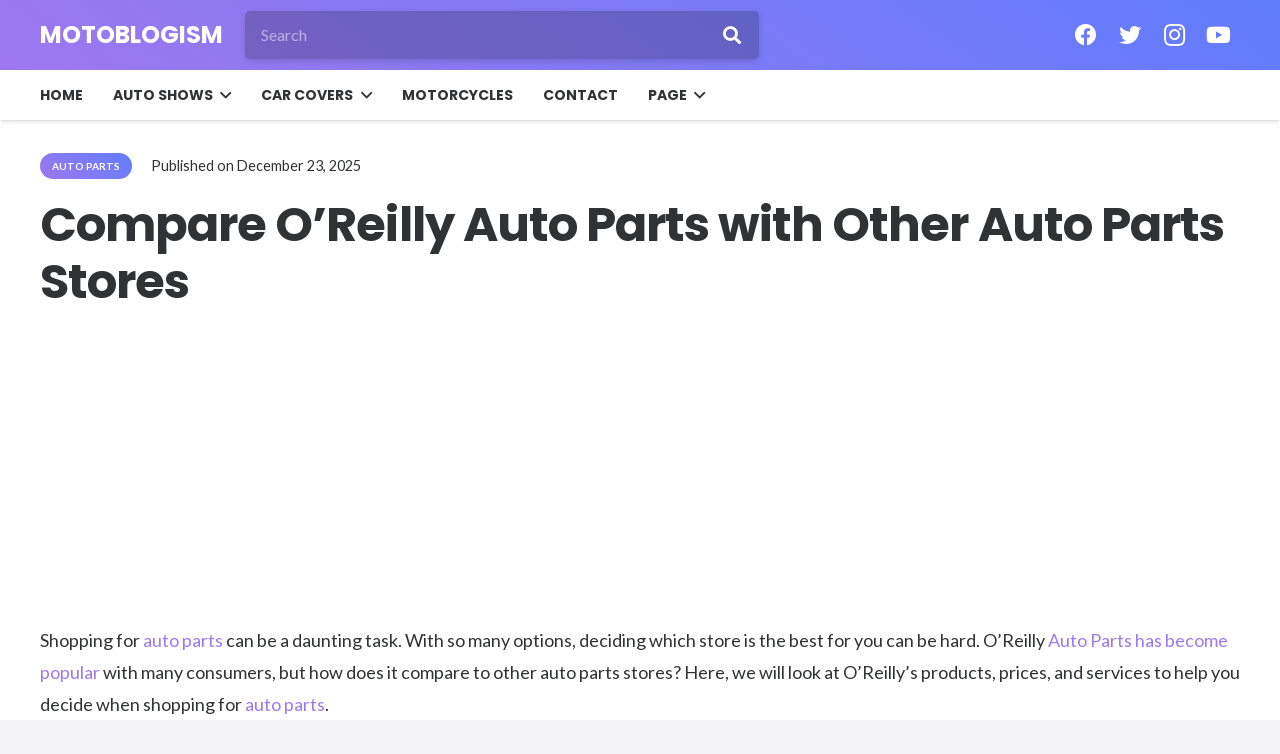

--- FILE ---
content_type: text/html; charset=UTF-8
request_url: https://motoblogism.com/compare-oreilly-auto-parts-with-other-auto-parts-stores/
body_size: 35495
content:
<!DOCTYPE HTML><html class="" lang="en-US" prefix="og: https://ogp.me/ns#"><head><meta charset="UTF-8"><link rel="preconnect" href="https://fonts.gstatic.com/" crossorigin /> <script data-cfasync="false" data-no-defer="1" data-no-minify="1" data-no-optimize="1">var ewww_webp_supported=!1;function check_webp_feature(A,e){var w;e=void 0!==e?e:function(){},ewww_webp_supported?e(ewww_webp_supported):((w=new Image).onload=function(){ewww_webp_supported=0<w.width&&0<w.height,e&&e(ewww_webp_supported)},w.onerror=function(){e&&e(!1)},w.src="data:image/webp;base64,"+{alpha:"UklGRkoAAABXRUJQVlA4WAoAAAAQAAAAAAAAAAAAQUxQSAwAAAARBxAR/Q9ERP8DAABWUDggGAAAABQBAJ0BKgEAAQAAAP4AAA3AAP7mtQAAAA=="}[A])}check_webp_feature("alpha");</script><script data-cfasync="false" data-no-defer="1" data-no-minify="1" data-no-optimize="1">var Arrive=function(c,w){"use strict";if(c.MutationObserver&&"undefined"!=typeof HTMLElement){var r,a=0,u=(r=HTMLElement.prototype.matches||HTMLElement.prototype.webkitMatchesSelector||HTMLElement.prototype.mozMatchesSelector||HTMLElement.prototype.msMatchesSelector,{matchesSelector:function(e,t){return e instanceof HTMLElement&&r.call(e,t)},addMethod:function(e,t,r){var a=e[t];e[t]=function(){return r.length==arguments.length?r.apply(this,arguments):"function"==typeof a?a.apply(this,arguments):void 0}},callCallbacks:function(e,t){t&&t.options.onceOnly&&1==t.firedElems.length&&(e=[e[0]]);for(var r,a=0;r=e[a];a++)r&&r.callback&&r.callback.call(r.elem,r.elem);t&&t.options.onceOnly&&1==t.firedElems.length&&t.me.unbindEventWithSelectorAndCallback.call(t.target,t.selector,t.callback)},checkChildNodesRecursively:function(e,t,r,a){for(var i,n=0;i=e[n];n++)r(i,t,a)&&a.push({callback:t.callback,elem:i}),0<i.childNodes.length&&u.checkChildNodesRecursively(i.childNodes,t,r,a)},mergeArrays:function(e,t){var r,a={};for(r in e)e.hasOwnProperty(r)&&(a[r]=e[r]);for(r in t)t.hasOwnProperty(r)&&(a[r]=t[r]);return a},toElementsArray:function(e){return e=void 0!==e&&("number"!=typeof e.length||e===c)?[e]:e}}),e=(l.prototype.addEvent=function(e,t,r,a){a={target:e,selector:t,options:r,callback:a,firedElems:[]};return this._beforeAdding&&this._beforeAdding(a),this._eventsBucket.push(a),a},l.prototype.removeEvent=function(e){for(var t,r=this._eventsBucket.length-1;t=this._eventsBucket[r];r--)e(t)&&(this._beforeRemoving&&this._beforeRemoving(t),(t=this._eventsBucket.splice(r,1))&&t.length&&(t[0].callback=null))},l.prototype.beforeAdding=function(e){this._beforeAdding=e},l.prototype.beforeRemoving=function(e){this._beforeRemoving=e},l),t=function(i,n){var o=new e,l=this,s={fireOnAttributesModification:!1};return o.beforeAdding(function(t){var e=t.target;e!==c.document&&e!==c||(e=document.getElementsByTagName("html")[0]);var r=new MutationObserver(function(e){n.call(this,e,t)}),a=i(t.options);r.observe(e,a),t.observer=r,t.me=l}),o.beforeRemoving(function(e){e.observer.disconnect()}),this.bindEvent=function(e,t,r){t=u.mergeArrays(s,t);for(var a=u.toElementsArray(this),i=0;i<a.length;i++)o.addEvent(a[i],e,t,r)},this.unbindEvent=function(){var r=u.toElementsArray(this);o.removeEvent(function(e){for(var t=0;t<r.length;t++)if(this===w||e.target===r[t])return!0;return!1})},this.unbindEventWithSelectorOrCallback=function(r){var a=u.toElementsArray(this),i=r,e="function"==typeof r?function(e){for(var t=0;t<a.length;t++)if((this===w||e.target===a[t])&&e.callback===i)return!0;return!1}:function(e){for(var t=0;t<a.length;t++)if((this===w||e.target===a[t])&&e.selector===r)return!0;return!1};o.removeEvent(e)},this.unbindEventWithSelectorAndCallback=function(r,a){var i=u.toElementsArray(this);o.removeEvent(function(e){for(var t=0;t<i.length;t++)if((this===w||e.target===i[t])&&e.selector===r&&e.callback===a)return!0;return!1})},this},i=new function(){var s={fireOnAttributesModification:!1,onceOnly:!1,existing:!1};function n(e,t,r){return!(!u.matchesSelector(e,t.selector)||(e._id===w&&(e._id=a++),-1!=t.firedElems.indexOf(e._id)))&&(t.firedElems.push(e._id),!0)}var c=(i=new t(function(e){var t={attributes:!1,childList:!0,subtree:!0};return e.fireOnAttributesModification&&(t.attributes=!0),t},function(e,i){e.forEach(function(e){var t=e.addedNodes,r=e.target,a=[];null!==t&&0<t.length?u.checkChildNodesRecursively(t,i,n,a):"attributes"===e.type&&n(r,i)&&a.push({callback:i.callback,elem:r}),u.callCallbacks(a,i)})})).bindEvent;return i.bindEvent=function(e,t,r){t=void 0===r?(r=t,s):u.mergeArrays(s,t);var a=u.toElementsArray(this);if(t.existing){for(var i=[],n=0;n<a.length;n++)for(var o=a[n].querySelectorAll(e),l=0;l<o.length;l++)i.push({callback:r,elem:o[l]});if(t.onceOnly&&i.length)return r.call(i[0].elem,i[0].elem);setTimeout(u.callCallbacks,1,i)}c.call(this,e,t,r)},i},o=new function(){var a={};function i(e,t){return u.matchesSelector(e,t.selector)}var n=(o=new t(function(){return{childList:!0,subtree:!0}},function(e,r){e.forEach(function(e){var t=e.removedNodes,e=[];null!==t&&0<t.length&&u.checkChildNodesRecursively(t,r,i,e),u.callCallbacks(e,r)})})).bindEvent;return o.bindEvent=function(e,t,r){t=void 0===r?(r=t,a):u.mergeArrays(a,t),n.call(this,e,t,r)},o};d(HTMLElement.prototype),d(NodeList.prototype),d(HTMLCollection.prototype),d(HTMLDocument.prototype),d(Window.prototype);var n={};return s(i,n,"unbindAllArrive"),s(o,n,"unbindAllLeave"),n}function l(){this._eventsBucket=[],this._beforeAdding=null,this._beforeRemoving=null}function s(e,t,r){u.addMethod(t,r,e.unbindEvent),u.addMethod(t,r,e.unbindEventWithSelectorOrCallback),u.addMethod(t,r,e.unbindEventWithSelectorAndCallback)}function d(e){e.arrive=i.bindEvent,s(i,e,"unbindArrive"),e.leave=o.bindEvent,s(o,e,"unbindLeave")}}(window,void 0),ewww_webp_supported=!1;function check_webp_feature(e,t){var r;ewww_webp_supported?t(ewww_webp_supported):((r=new Image).onload=function(){ewww_webp_supported=0<r.width&&0<r.height,t(ewww_webp_supported)},r.onerror=function(){t(!1)},r.src="data:image/webp;base64,"+{alpha:"UklGRkoAAABXRUJQVlA4WAoAAAAQAAAAAAAAAAAAQUxQSAwAAAARBxAR/Q9ERP8DAABWUDggGAAAABQBAJ0BKgEAAQAAAP4AAA3AAP7mtQAAAA==",animation:"UklGRlIAAABXRUJQVlA4WAoAAAASAAAAAAAAAAAAQU5JTQYAAAD/////AABBTk1GJgAAAAAAAAAAAAAAAAAAAGQAAABWUDhMDQAAAC8AAAAQBxAREYiI/gcA"}[e])}function ewwwLoadImages(e){if(e){for(var t=document.querySelectorAll(".batch-image img, .image-wrapper a, .ngg-pro-masonry-item a, .ngg-galleria-offscreen-seo-wrapper a"),r=0,a=t.length;r<a;r++)ewwwAttr(t[r],"data-src",t[r].getAttribute("data-webp")),ewwwAttr(t[r],"data-thumbnail",t[r].getAttribute("data-webp-thumbnail"));for(var i=document.querySelectorAll("div.woocommerce-product-gallery__image"),r=0,a=i.length;r<a;r++)ewwwAttr(i[r],"data-thumb",i[r].getAttribute("data-webp-thumb"))}for(var n=document.querySelectorAll("video"),r=0,a=n.length;r<a;r++)ewwwAttr(n[r],"poster",e?n[r].getAttribute("data-poster-webp"):n[r].getAttribute("data-poster-image"));for(var o,l=document.querySelectorAll("img.ewww_webp_lazy_load"),r=0,a=l.length;r<a;r++)e&&(ewwwAttr(l[r],"data-lazy-srcset",l[r].getAttribute("data-lazy-srcset-webp")),ewwwAttr(l[r],"data-srcset",l[r].getAttribute("data-srcset-webp")),ewwwAttr(l[r],"data-lazy-src",l[r].getAttribute("data-lazy-src-webp")),ewwwAttr(l[r],"data-src",l[r].getAttribute("data-src-webp")),ewwwAttr(l[r],"data-orig-file",l[r].getAttribute("data-webp-orig-file")),ewwwAttr(l[r],"data-medium-file",l[r].getAttribute("data-webp-medium-file")),ewwwAttr(l[r],"data-large-file",l[r].getAttribute("data-webp-large-file")),null!=(o=l[r].getAttribute("srcset"))&&!1!==o&&o.includes("R0lGOD")&&ewwwAttr(l[r],"src",l[r].getAttribute("data-lazy-src-webp"))),l[r].className=l[r].className.replace(/\bewww_webp_lazy_load\b/,"");for(var s=document.querySelectorAll(".ewww_webp"),r=0,a=s.length;r<a;r++)e?(ewwwAttr(s[r],"srcset",s[r].getAttribute("data-srcset-webp")),ewwwAttr(s[r],"src",s[r].getAttribute("data-src-webp")),ewwwAttr(s[r],"data-orig-file",s[r].getAttribute("data-webp-orig-file")),ewwwAttr(s[r],"data-medium-file",s[r].getAttribute("data-webp-medium-file")),ewwwAttr(s[r],"data-large-file",s[r].getAttribute("data-webp-large-file")),ewwwAttr(s[r],"data-large_image",s[r].getAttribute("data-webp-large_image")),ewwwAttr(s[r],"data-src",s[r].getAttribute("data-webp-src"))):(ewwwAttr(s[r],"srcset",s[r].getAttribute("data-srcset-img")),ewwwAttr(s[r],"src",s[r].getAttribute("data-src-img"))),s[r].className=s[r].className.replace(/\bewww_webp\b/,"ewww_webp_loaded");window.jQuery&&jQuery.fn.isotope&&jQuery.fn.imagesLoaded&&(jQuery(".fusion-posts-container-infinite").imagesLoaded(function(){jQuery(".fusion-posts-container-infinite").hasClass("isotope")&&jQuery(".fusion-posts-container-infinite").isotope()}),jQuery(".fusion-portfolio:not(.fusion-recent-works) .fusion-portfolio-wrapper").imagesLoaded(function(){jQuery(".fusion-portfolio:not(.fusion-recent-works) .fusion-portfolio-wrapper").isotope()}))}function ewwwWebPInit(e){ewwwLoadImages(e),ewwwNggLoadGalleries(e),document.arrive(".ewww_webp",function(){ewwwLoadImages(e)}),document.arrive(".ewww_webp_lazy_load",function(){ewwwLoadImages(e)}),document.arrive("videos",function(){ewwwLoadImages(e)}),"loading"==document.readyState?document.addEventListener("DOMContentLoaded",ewwwJSONParserInit):("undefined"!=typeof galleries&&ewwwNggParseGalleries(e),ewwwWooParseVariations(e))}function ewwwAttr(e,t,r){null!=r&&!1!==r&&e.setAttribute(t,r)}function ewwwJSONParserInit(){"undefined"!=typeof galleries&&check_webp_feature("alpha",ewwwNggParseGalleries),check_webp_feature("alpha",ewwwWooParseVariations)}function ewwwWooParseVariations(e){if(e)for(var t=document.querySelectorAll("form.variations_form"),r=0,a=t.length;r<a;r++){var i=t[r].getAttribute("data-product_variations"),n=!1;try{for(var o in i=JSON.parse(i))void 0!==i[o]&&void 0!==i[o].image&&(void 0!==i[o].image.src_webp&&(i[o].image.src=i[o].image.src_webp,n=!0),void 0!==i[o].image.srcset_webp&&(i[o].image.srcset=i[o].image.srcset_webp,n=!0),void 0!==i[o].image.full_src_webp&&(i[o].image.full_src=i[o].image.full_src_webp,n=!0),void 0!==i[o].image.gallery_thumbnail_src_webp&&(i[o].image.gallery_thumbnail_src=i[o].image.gallery_thumbnail_src_webp,n=!0),void 0!==i[o].image.thumb_src_webp&&(i[o].image.thumb_src=i[o].image.thumb_src_webp,n=!0));n&&ewwwAttr(t[r],"data-product_variations",JSON.stringify(i))}catch(e){}}}function ewwwNggParseGalleries(e){if(e)for(var t in galleries){var r=galleries[t];galleries[t].images_list=ewwwNggParseImageList(r.images_list)}}function ewwwNggLoadGalleries(e){e&&document.addEventListener("ngg.galleria.themeadded",function(e,t){window.ngg_galleria._create_backup=window.ngg_galleria.create,window.ngg_galleria.create=function(e,t){var r=$(e).data("id");return galleries["gallery_"+r].images_list=ewwwNggParseImageList(galleries["gallery_"+r].images_list),window.ngg_galleria._create_backup(e,t)}})}function ewwwNggParseImageList(e){for(var t in e){var r=e[t];if(void 0!==r["image-webp"]&&(e[t].image=r["image-webp"],delete e[t]["image-webp"]),void 0!==r["thumb-webp"]&&(e[t].thumb=r["thumb-webp"],delete e[t]["thumb-webp"]),void 0!==r.full_image_webp&&(e[t].full_image=r.full_image_webp,delete e[t].full_image_webp),void 0!==r.srcsets)for(var a in r.srcsets)nggSrcset=r.srcsets[a],void 0!==r.srcsets[a+"-webp"]&&(e[t].srcsets[a]=r.srcsets[a+"-webp"],delete e[t].srcsets[a+"-webp"]);if(void 0!==r.full_srcsets)for(var i in r.full_srcsets)nggFSrcset=r.full_srcsets[i],void 0!==r.full_srcsets[i+"-webp"]&&(e[t].full_srcsets[i]=r.full_srcsets[i+"-webp"],delete e[t].full_srcsets[i+"-webp"])}return e}check_webp_feature("alpha",ewwwWebPInit);</script> <title>Compare O&#039;Reilly Auto Parts with Other Auto Parts Stores</title><meta name="description" content="O&#039;Reilly Auto Parts is an auto parts store that&#039;s been around for over 70 years. They have an incredible selection of both new and used car parts."/><meta name="robots" content="follow, index, max-snippet:-1, max-video-preview:-1, max-image-preview:large"/><link rel="canonical" href="https://motoblogism.com/compare-oreilly-auto-parts-with-other-auto-parts-stores/" /><meta property="og:locale" content="en_US" /><meta property="og:type" content="article" /><meta property="og:title" content="Compare O&#039;Reilly Auto Parts with Other Auto Parts Stores" /><meta property="og:description" content="O&#039;Reilly Auto Parts is an auto parts store that&#039;s been around for over 70 years. They have an incredible selection of both new and used car parts." /><meta property="og:url" content="https://motoblogism.com/compare-oreilly-auto-parts-with-other-auto-parts-stores/" /><meta property="og:site_name" content="Moto Blogism" /><meta property="article:section" content="Auto Parts" /><meta property="og:image" content="https://aws.wideinfo.org/motoblogism.com/wp-content/uploads/2023/01/15185100/OReilly-Auto-Parts-of-DeMotte--scaled.jpg" /><meta property="og:image:secure_url" content="https://aws.wideinfo.org/motoblogism.com/wp-content/uploads/2023/01/15185100/OReilly-Auto-Parts-of-DeMotte--scaled.jpg" /><meta property="og:image:width" content="1220" /><meta property="og:image:height" content="711" /><meta property="og:image:alt" content="O&#039;Reilly Auto Parts" /><meta property="og:image:type" content="image/jpeg" /><meta property="article:published_time" content="2025-12-23T20:50:09+00:00" /><meta name="twitter:card" content="summary_large_image" /><meta name="twitter:title" content="Compare O&#039;Reilly Auto Parts with Other Auto Parts Stores" /><meta name="twitter:description" content="O&#039;Reilly Auto Parts is an auto parts store that&#039;s been around for over 70 years. They have an incredible selection of both new and used car parts." /><meta name="twitter:image" content="https://aws.wideinfo.org/motoblogism.com/wp-content/uploads/2023/01/15185100/OReilly-Auto-Parts-of-DeMotte--scaled.jpg" /><meta name="twitter:label1" content="Written by" /><meta name="twitter:data1" content="Dora Cortez" /><meta name="twitter:label2" content="Time to read" /><meta name="twitter:data2" content="5 minutes" /> <script type="application/ld+json" class="rank-math-schema">{"@context":"https://schema.org","@graph":[{"@type":["Person","Organization"],"@id":"https://motoblogism.com/#person","name":"Moto Blogism"},{"@type":"WebSite","@id":"https://motoblogism.com/#website","url":"https://motoblogism.com","name":"Moto Blogism","publisher":{"@id":"https://motoblogism.com/#person"},"inLanguage":"en-US"},{"@type":"ImageObject","@id":"https://aws.wideinfo.org/motoblogism.com/wp-content/uploads/2023/01/15185100/OReilly-Auto-Parts-of-DeMotte--scaled.jpg","url":"https://aws.wideinfo.org/motoblogism.com/wp-content/uploads/2023/01/15185100/OReilly-Auto-Parts-of-DeMotte--scaled.jpg","width":"1220","height":"711","inLanguage":"en-US"},{"@type":"WebPage","@id":"https://motoblogism.com/compare-oreilly-auto-parts-with-other-auto-parts-stores/#webpage","url":"https://motoblogism.com/compare-oreilly-auto-parts-with-other-auto-parts-stores/","name":"Compare O&#039;Reilly Auto Parts with Other Auto Parts Stores","datePublished":"2025-12-23T20:50:09+00:00","dateModified":"2025-12-23T20:50:09+00:00","isPartOf":{"@id":"https://motoblogism.com/#website"},"primaryImageOfPage":{"@id":"https://aws.wideinfo.org/motoblogism.com/wp-content/uploads/2023/01/15185100/OReilly-Auto-Parts-of-DeMotte--scaled.jpg"},"inLanguage":"en-US"},{"@type":"Person","@id":"https://motoblogism.com/author/blogism/","name":"Dora Cortez","url":"https://motoblogism.com/author/blogism/","image":{"@type":"ImageObject","@id":"https://motoblogism.com/wp-content/litespeed/avatar/f88cee488dfb4d338c27b26194b38259.jpg?ver=1769243879","url":"https://motoblogism.com/wp-content/litespeed/avatar/f88cee488dfb4d338c27b26194b38259.jpg?ver=1769243879","caption":"Dora Cortez","inLanguage":"en-US"}},{"@type":"BlogPosting","headline":"Compare O&#039;Reilly Auto Parts with Other Auto Parts Stores","keywords":"O'Reilly Auto Parts,Compare","datePublished":"2025-12-23T20:50:09+00:00","dateModified":"2025-12-23T20:50:09+00:00","articleSection":"Auto Parts","author":{"@id":"https://motoblogism.com/author/blogism/","name":"Dora Cortez"},"publisher":{"@id":"https://motoblogism.com/#person"},"description":"O&#039;Reilly Auto Parts is an auto parts store that&#039;s been around for over 70 years. They have an incredible selection of both new and used car parts.","name":"Compare O&#039;Reilly Auto Parts with Other Auto Parts Stores","@id":"https://motoblogism.com/compare-oreilly-auto-parts-with-other-auto-parts-stores/#richSnippet","isPartOf":{"@id":"https://motoblogism.com/compare-oreilly-auto-parts-with-other-auto-parts-stores/#webpage"},"image":{"@id":"https://aws.wideinfo.org/motoblogism.com/wp-content/uploads/2023/01/15185100/OReilly-Auto-Parts-of-DeMotte--scaled.jpg"},"inLanguage":"en-US","mainEntityOfPage":{"@id":"https://motoblogism.com/compare-oreilly-auto-parts-with-other-auto-parts-stores/#webpage"}}]}</script> <link rel='dns-prefetch' href='//fonts.googleapis.com' /><link rel="alternate" type="application/rss+xml" title="Moto Blogism &raquo; Feed" href="https://motoblogism.com/feed/" /><link rel="alternate" title="oEmbed (JSON)" type="application/json+oembed" href="https://motoblogism.com/wp-json/oembed/1.0/embed?url=https%3A%2F%2Fmotoblogism.com%2Fcompare-oreilly-auto-parts-with-other-auto-parts-stores%2F" /><link rel="alternate" title="oEmbed (XML)" type="text/xml+oembed" href="https://motoblogism.com/wp-json/oembed/1.0/embed?url=https%3A%2F%2Fmotoblogism.com%2Fcompare-oreilly-auto-parts-with-other-auto-parts-stores%2F&#038;format=xml" /><meta name="viewport" content="width=device-width, initial-scale=1"><meta name="SKYPE_TOOLBAR" content="SKYPE_TOOLBAR_PARSER_COMPATIBLE"><meta name="theme-color" content="#9e78ee"><meta property="og:url" content="https://motoblogism.com/compare-oreilly-auto-parts-with-other-auto-parts-stores/"><meta property="og:locale" content="en_US"><meta property="og:title" content="Compare O&#039;Reilly Auto Parts with Other Auto Parts Stores"><meta property="og:site_name" content="Moto Blogism"><meta property="og:type" content="article"><meta property="og:image" content="https://aws.wideinfo.org/motoblogism.com/wp-content/uploads/2023/01/15185100/OReilly-Auto-Parts-of-DeMotte--1024x597.jpg" itemprop="image"><style id='wp-img-auto-sizes-contain-inline-css' type='text/css'>img:is([sizes=auto i],[sizes^="auto," i]){contain-intrinsic-size:3000px 1500px}
/*# sourceURL=wp-img-auto-sizes-contain-inline-css */</style><style id="litespeed-ccss">:root{--wp--preset--aspect-ratio--square:1;--wp--preset--aspect-ratio--4-3:4/3;--wp--preset--aspect-ratio--3-4:3/4;--wp--preset--aspect-ratio--3-2:3/2;--wp--preset--aspect-ratio--2-3:2/3;--wp--preset--aspect-ratio--16-9:16/9;--wp--preset--aspect-ratio--9-16:9/16;--wp--preset--color--black:#000000;--wp--preset--color--cyan-bluish-gray:#abb8c3;--wp--preset--color--white:#ffffff;--wp--preset--color--pale-pink:#f78da7;--wp--preset--color--vivid-red:#cf2e2e;--wp--preset--color--luminous-vivid-orange:#ff6900;--wp--preset--color--luminous-vivid-amber:#fcb900;--wp--preset--color--light-green-cyan:#7bdcb5;--wp--preset--color--vivid-green-cyan:#00d084;--wp--preset--color--pale-cyan-blue:#8ed1fc;--wp--preset--color--vivid-cyan-blue:#0693e3;--wp--preset--color--vivid-purple:#9b51e0;--wp--preset--gradient--vivid-cyan-blue-to-vivid-purple:linear-gradient(135deg,rgba(6,147,227,1) 0%,rgb(155,81,224) 100%);--wp--preset--gradient--light-green-cyan-to-vivid-green-cyan:linear-gradient(135deg,rgb(122,220,180) 0%,rgb(0,208,130) 100%);--wp--preset--gradient--luminous-vivid-amber-to-luminous-vivid-orange:linear-gradient(135deg,rgba(252,185,0,1) 0%,rgba(255,105,0,1) 100%);--wp--preset--gradient--luminous-vivid-orange-to-vivid-red:linear-gradient(135deg,rgba(255,105,0,1) 0%,rgb(207,46,46) 100%);--wp--preset--gradient--very-light-gray-to-cyan-bluish-gray:linear-gradient(135deg,rgb(238,238,238) 0%,rgb(169,184,195) 100%);--wp--preset--gradient--cool-to-warm-spectrum:linear-gradient(135deg,rgb(74,234,220) 0%,rgb(151,120,209) 20%,rgb(207,42,186) 40%,rgb(238,44,130) 60%,rgb(251,105,98) 80%,rgb(254,248,76) 100%);--wp--preset--gradient--blush-light-purple:linear-gradient(135deg,rgb(255,206,236) 0%,rgb(152,150,240) 100%);--wp--preset--gradient--blush-bordeaux:linear-gradient(135deg,rgb(254,205,165) 0%,rgb(254,45,45) 50%,rgb(107,0,62) 100%);--wp--preset--gradient--luminous-dusk:linear-gradient(135deg,rgb(255,203,112) 0%,rgb(199,81,192) 50%,rgb(65,88,208) 100%);--wp--preset--gradient--pale-ocean:linear-gradient(135deg,rgb(255,245,203) 0%,rgb(182,227,212) 50%,rgb(51,167,181) 100%);--wp--preset--gradient--electric-grass:linear-gradient(135deg,rgb(202,248,128) 0%,rgb(113,206,126) 100%);--wp--preset--gradient--midnight:linear-gradient(135deg,rgb(2,3,129) 0%,rgb(40,116,252) 100%);--wp--preset--font-size--small:13px;--wp--preset--font-size--medium:20px;--wp--preset--font-size--large:36px;--wp--preset--font-size--x-large:42px;--wp--preset--spacing--20:0.44rem;--wp--preset--spacing--30:0.67rem;--wp--preset--spacing--40:1rem;--wp--preset--spacing--50:1.5rem;--wp--preset--spacing--60:2.25rem;--wp--preset--spacing--70:3.38rem;--wp--preset--spacing--80:5.06rem;--wp--preset--shadow--natural:6px 6px 9px rgba(0, 0, 0, 0.2);--wp--preset--shadow--deep:12px 12px 50px rgba(0, 0, 0, 0.4);--wp--preset--shadow--sharp:6px 6px 0px rgba(0, 0, 0, 0.2);--wp--preset--shadow--outlined:6px 6px 0px -3px rgba(255, 255, 255, 1), 6px 6px rgba(0, 0, 0, 1);--wp--preset--shadow--crisp:6px 6px 0px rgba(0, 0, 0, 1)}*{box-sizing:border-box}html{-ms-text-size-adjust:100%;-webkit-text-size-adjust:100%}body{margin:0}a{text-decoration:none;background:none;-webkit-text-decoration-skip:objects}b{font-weight:700}button,input{vertical-align:top;text-transform:none;color:inherit;font:inherit;border:none;margin:0}input:not([type="submit"]){outline:none!important}input[type="text"]{-webkit-appearance:none}button,[type="submit"]{overflow:visible;-webkit-appearance:button}::-moz-focus-inner{border:0}::-webkit-file-upload-button{-webkit-appearance:button;font:inherit}ul{list-style:none;margin:0;padding:0}:-webkit-full-screen-ancestor:not(iframe){animation:none!important}::-moz-placeholder{opacity:.5;color:inherit}::-webkit-input-placeholder{color:inherit;opacity:.5}h1,h3{font-family:inherit;line-height:1.4;margin:0 0 1.5rem;padding-top:1.5rem}p,ul{margin:0 0 1.5rem}ul{list-style-type:disc;margin-left:2.5rem}li{margin:0 0 .5rem}li>ul{margin-bottom:.5rem;margin-top:.5rem}ul:last-child,li:last-child{margin-bottom:0}input:not([type="submit"]){width:100%;border:0 solid #fff0;background:none}.hidden{display:none!important}.i-cf:before,.i-cf:after{content:" ";display:table}.i-cf:after{clear:both}.align_left{text-align:left}.l-canvas{margin:0 auto;width:100%;flex-grow:1}@media screen and (min-width:1025px){body:not(.us_iframe){display:flex;flex-direction:column;min-height:100vh}}@media screen and (-ms-high-contrast:active),(-ms-high-contrast:none){body{display:block!important}}.l-subheader,.l-section{padding-left:2.5rem;padding-right:2.5rem}.l-section{position:relative;margin:0 auto}.l-section-h{position:relative;margin:0 auto;width:100%}.l-section.height_small{padding-top:2rem;padding-bottom:2rem}.l-body .vc_row:after,.l-body .vc_row:before,.l-body .vc_column-inner:after,.l-body .vc_column-inner:before{display:none}.fas{-moz-osx-font-smoothing:grayscale;-webkit-font-smoothing:antialiased;display:inline-block;font-style:normal;font-variant:normal;text-rendering:auto;line-height:1}.fa-search:before{content:""}.w-btn,button[type="submit"]{display:inline-block;vertical-align:top;text-align:center;line-height:1.2;position:relative}.w-btn{padding:.8em 1.8em}.w-btn i{display:inline-block;vertical-align:top;line-height:inherit}.w-btn:before,button[type="submit"]:before{content:"";position:absolute;top:0;left:0;right:0;bottom:0;border-radius:inherit;border-style:solid;border-color:inherit;border-image:inherit}.us-btn-style_badge{padding:.7em 1.2em;border-radius:5em;color:#fff!important}.us-btn-style_badge:before{display:none}.g-cols{display:flex;flex-wrap:wrap}.vc_column_container{display:flex;flex-direction:column}.vc_column-inner{display:flex;flex-direction:column;flex-grow:1;flex-shrink:0}.g-cols.type_default{margin:0-1.5rem}.g-cols.type_default>div>.vc_column-inner{padding-left:1.5rem;padding-right:1.5rem}@media screen and (-ms-high-contrast:active),(-ms-high-contrast:none){.vc_column-inner,.wpb_wrapper{min-height:1px}}.w-form-row{position:relative;width:100%;padding-left:.5rem;padding-right:.5rem;padding-left:calc(var(--fields-gap, 1rem)/2);padding-right:calc(var(--fields-gap, 1rem)/2)}.w-form-row-field{position:relative}.l-header a{color:inherit}.l-subheader-cell{display:flex;align-items:center;flex-grow:1}.l-subheader-cell.at_left{justify-content:flex-start}.header_hor .l-subheader-cell.at_left>*{margin-right:1.4rem}.l-subheader-cell.at_center{justify-content:center}.l-subheader-cell.at_right{justify-content:flex-end}.header_hor .l-subheader-cell.at_right>*{margin-left:1.4rem}.l-subheader:not(.with_centering) .l-subheader-cell:empty{display:none}.l-header:before{content:"auto";left:-100%;position:absolute;top:-100%;visibility:hidden!important}.l-header .w-btn{display:block}.l-header .w-text{line-height:1.5}.l-header .w-text:not(.wrap){white-space:nowrap}.w-hwrapper{display:flex;align-items:center}.w-hwrapper.align_left{justify-content:flex-start}.w-hwrapper.align_left>*{margin-right:1.2rem;margin-right:var(--hwrapper-gap,1.2rem)}.w-hwrapper.align_left>*:last-child{margin-right:0}.w-hwrapper.wrap{flex-wrap:wrap}button::-moz-focus-inner{padding:0;border:0}.w-nav.type_desktop:not(.height_full){line-height:50px}.l-subheader-cell .w-nav{margin-left:0;margin-right:0}.w-nav-list{list-style:none;margin:0}.w-nav-list:not(.level_1){display:none}.w-nav.type_desktop .w-nav-list:not(.level_1){box-shadow:0 2px 3px rgb(0 0 0/.1),0 5px 10px rgb(0 0 0/.2)}.w-nav.type_desktop .w-nav-list.level_2{text-align:left;position:absolute;left:0;z-index:120;min-width:12rem}.w-nav .menu-item{display:block;position:relative;margin:0}.w-nav-anchor{display:block;overflow:hidden;position:relative;outline:none!important}.w-nav-anchor:not(.w-btn){border:none!important}.w-nav.type_desktop .w-nav-anchor.level_1{z-index:1}.w-nav.type_desktop .w-nav-anchor:not(.level_1){line-height:1.5em;padding:.6em 20px;white-space:nowrap}.w-nav-arrow{display:none;vertical-align:top;font-weight:400;line-height:inherit;text-transform:none;text-align:center}.w-nav-arrow:before{content:"";vertical-align:top;font-family:fontawesome;font-weight:400}.w-nav.type_desktop .w-nav-anchor.level_1 .w-nav-arrow:before{font-size:1.3em;margin-left:.4em}.w-nav.type_desktop .w-nav-list.level_2 .w-nav-arrow:before{content:"";font-size:1.5em}.header_hor .w-nav.type_desktop>.w-nav-list{display:flex;align-items:center}.header_hor .w-nav.type_desktop>.w-nav-list>.menu-item{flex-shrink:0}.w-nav.type_desktop.dropdown_hor .w-nav-list:not(.level_1){display:block;visibility:hidden;transform:translate3d(-20px,0,0);opacity:0}.w-nav.type_desktop.dropdown_hor .w-nav-list:not(.level_1) .menu-item{transform:translate3d(40px,0,0)}.header_hor .l-subheader-cell.at_left .w-nav:first-child .w-nav-control{margin-left:-.8rem}.w-nav-control{display:none;line-height:50px;height:50px;padding:0 .8rem;color:inherit}.w-nav-icon{display:inline-block;vertical-align:top;font-size:20px;position:relative;height:inherit;width:1em}.w-nav-icon i,.w-nav-icon i:before,.w-nav-icon i:after{content:"";display:block;position:absolute;height:0;width:inherit}.w-nav-icon i{border-bottom:.15em solid}.w-nav-icon i:before,.w-nav-icon i:after{border-bottom:inherit}.w-nav-icon i{top:50%;transform:translateY(-50%)}.w-nav-icon i:before{top:-.3333em}.w-nav-icon i:after{top:.3333em}.w-nav-close{display:none;position:absolute;top:0;right:0;text-align:center;font-size:3rem;line-height:2;width:2em;opacity:.5}.w-nav-close:before{content:"";font-family:fontawesome;font-weight:400;vertical-align:top}.w-post-elm.color_link_inherit a{color:inherit}.w-post-elm.post_title{padding:0}.w-post-elm.style_badge{display:flex;flex-wrap:wrap;align-items:center}.w-search{line-height:2.8rem}.w-search-form .w-form-row{height:inherit;padding:0}.w-search input{display:block}.w-search-open{display:block;text-align:center;width:2.2em}.w-search-open i{vertical-align:top;line-height:inherit}.w-search-close{position:absolute;top:50%;transform:translateY(-50%);right:0;text-align:center;line-height:2;width:2em;color:inherit!important;opacity:.5}.w-search-close:before{content:"";font-family:fontawesome;font-weight:400;vertical-align:top}.w-search.layout_simple{position:relative;min-width:10rem}.header_hor .w-search.layout_simple{width:100%}.w-search.layout_simple .w-search-open,.w-search.layout_simple .w-search-close{display:none}.w-search.layout_simple input{font-size:1rem}.w-search.layout_simple button{display:block;position:absolute;top:50%;transform:translateY(-50%);right:0;height:2em;padding:0;font-size:inherit;background:none!important}.w-search.layout_simple button:before{display:none}.w-search.layout_simple button i{vertical-align:top;line-height:inherit}body:not(.rtl) .w-search.layout_simple input{padding-right:2.8em}@media (min-width:601px){.w-search.layout_simple .w-search-form{background:none}}.w-sharing-list{display:inline-flex;flex-wrap:wrap}.w-sharing-item{flex-shrink:0;display:flex;text-align:center;align-items:center;justify-content:center;position:relative;line-height:2;padding:0 .8em;min-width:3em}.w-sharing a.w-sharing-item{color:inherit}.w-sharing-icon{position:relative;min-width:1em}.w-sharing-icon:before{font-family:"Font Awesome 5 Brands";vertical-align:top;line-height:inherit}.w-sharing.type_solid .w-sharing-list{margin:0-.1em}.w-sharing.type_solid .w-sharing-item{margin:.1em;border-radius:.3em;overflow:hidden}.w-sharing.type_solid .w-sharing-item{color:#fff!important}.w-sharing.type_solid .w-sharing-item.email{background:#96a2a8}.w-sharing-item.email .w-sharing-icon:before{content:"";font-family:fontawesome;font-weight:900}.w-sharing.type_solid .w-sharing-item.facebook{background:#1e77f0}.w-sharing-item.facebook .w-sharing-icon:before{content:""}.w-sharing.type_solid .w-sharing-item.twitter{background:#55acee}.w-sharing-item.twitter .w-sharing-icon:before{content:""}.w-sharing.type_solid .w-sharing-item.pinterest{background:#cb2027}.w-sharing-item.pinterest .w-sharing-icon:before{content:""}.w-sharing.type_solid .w-sharing-item.vk{background:#4c75a3}.w-sharing-item.vk .w-sharing-icon:before{content:""}.w-sharing.type_solid .w-sharing-item.whatsapp{background:#25d366}.w-sharing-item.whatsapp .w-sharing-icon:before{content:""}.w-sharing.type_solid .w-sharing-item.reddit{background:#FF4301}.w-sharing-item.reddit .w-sharing-icon:before{content:""}.w-sharing-item.copy2clipboard .w-sharing-icon:before{content:"";font-family:fontawesome;font-weight:900}.w-sharing-tooltip{position:absolute;z-index:999;overflow:hidden;margin-bottom:1rem}.w-sharing-tooltip .w-sharing-item{font-size:1rem;line-height:2.2;min-width:2.2em;padding:0;background:#222;color:#fff!important}.w-sharing-tooltip .w-sharing-item:before{display:none!important}.w-socials-item{display:inline-block;vertical-align:top;position:relative}.w-socials-item-link{display:block;text-align:center;position:relative;overflow:hidden;line-height:2.5em;width:2.5em;border:none!important;border-radius:inherit;z-index:0}.w-socials-item-link-hover{display:none;position:absolute;top:0;left:0;right:0;bottom:0}.w-socials-item-link:after{display:block;line-height:inherit;position:relative}.w-socials-item-link:after{font-family:"Font Awesome 5 Brands"}.w-socials-item-popup{display:none;position:absolute;left:50%;bottom:100%;text-align:center;white-space:nowrap;z-index:90;font-size:.9rem;line-height:2.4rem;padding:0 1rem;margin-bottom:7px;border-radius:.25rem;background:#333;color:#fff;opacity:0;visibility:hidden;transform:translate3d(-50%,-1em,0)}.w-socials-item-popup:after{content:"";display:block;position:absolute;left:50%;bottom:-7px;margin-left:-8px;width:0;height:0;border-left:8px solid #fff0;border-right:8px solid #fff0;border-top:8px solid #333}.l-header .w-socials{line-height:2}.header_hor .l-header .w-socials-list{white-space:nowrap}.l-header .w-socials-item-link{line-height:2em;width:2em}.w-socials.shape_circle .w-socials-item-link{border-radius:50%}.w-socials-item.facebook .w-socials-item-link-hover{background:#1e77f0}.w-socials-item.facebook .w-socials-item-link:after{content:""}.w-socials-item.instagram .w-socials-item-link-hover{background:#a17357;background:radial-gradient(circle farthest-corner at 35% 100%,#fec564,transparent 50%),radial-gradient(circle farthest-corner at 10% 140%,#feda7e,transparent 50%),radial-gradient(ellipse farthest-corner at 0-25%,#5258cf,transparent 50%),radial-gradient(ellipse farthest-corner at 20% -50%,#5258cf,transparent 50%),radial-gradient(ellipse farthest-corner at 100%0,#893dc2,transparent 50%),radial-gradient(ellipse farthest-corner at 60% -20%,#893dc2,transparent 50%),radial-gradient(ellipse farthest-corner at 100% 100%,#d9317a,transparent),linear-gradient(#6559ca,#bc318f 30%,#e42e66 50%,#fa5332 70%,#ffdc80 100%)}.w-socials-item.instagram .w-socials-item-link:after{content:"";font-size:1.1em}.w-socials-item.twitter .w-socials-item-link-hover{background:#55acee}.w-socials-item.twitter .w-socials-item-link:after{content:""}.w-socials-item.youtube .w-socials-item-link-hover{background:red}.w-socials-item.youtube .w-socials-item-link:after{content:""}.w-text{padding:0}body{overflow-x:hidden;min-width:0!important}.l-header.pos_fixed{min-width:0!important}@media (min-width:768px){.vc_col-sm-12{width:100%}}@media (max-width:767px){.g-cols>div:not([class*="vc_col-xs-"]){width:100%;margin:0 0 1.5rem}.g-cols:not(.reversed)>div:last-child{margin-bottom:0}}@media screen and (max-width:900px){.l-subheader{padding-left:1rem!important;padding-right:1rem!important}}@media screen and (max-width:767px){h1,h3{margin-bottom:1rem}.w-nav-close{font-size:2rem}}@media screen and (max-width:600px){.w-header-show{margin:10px!important}.l-subheader,.l-section{padding-left:1.5rem;padding-right:1.5rem}.l-section.height_small{padding-top:1.5rem;padding-bottom:1.5rem}.w-form-row{width:100%!important}.header_hor .l-header .w-search{line-height:inherit}.header_hor .l-header .w-search.layout_simple{position:static;overflow:visible;margin-left:0;margin-right:0;padding:0;min-width:0;height:auto;width:auto!important}.header_hor .l-header .w-search.layout_simple .w-search-open{display:block;position:static;transform:none}.header_hor .l-header .w-search.layout_simple .w-search-form{position:absolute;top:0;left:-1.5rem;right:-1.5rem;height:0;overflow:hidden;opacity:1;z-index:120}.header_hor .l-header .w-search.layout_simple .w-form-row-field{position:absolute;top:50%;transform:translateY(-50%);left:0;right:0}.header_hor .l-header .w-search.layout_simple input{padding:0 3rem 0 1.5rem;border-radius:0;border:none;background:none;color:inherit;box-shadow:none!important}.header_hor .l-header .w-search.layout_simple button{display:none}.header_hor .l-header .w-search.layout_simple .w-search-close{display:block;padding-right:1.5rem;width:auto;transform:translateY(-50%)}}@media screen and (max-width:480px){.w-nav-anchor.level_2{white-space:normal}}.fas{font-family:"fontawesome";font-weight:900}html{font-family:"Lato",sans-serif;font-weight:400;font-size:16px;line-height:28px}h1{font-family:"Poppins",sans-serif;font-weight:700;font-size:3rem;line-height:1.2;letter-spacing:-.02em;margin-bottom:1.5rem}h3{font-family:"Poppins",sans-serif;font-weight:700;font-size:1.6rem;line-height:1.3;letter-spacing:-.02em;margin-bottom:1.5rem}@media (max-width:767px){html{font-size:16px;line-height:28px}h1{font-size:2rem}h3{font-size:1.4rem}}body{background:#f3f2f5}body,.l-header.pos_fixed{min-width:1240px}.l-subheader-h,.l-section-h{max-width:1200px}@media (max-width:899px){.l-canvas{overflow:hidden}.g-cols>div:not([class*=" vc_col-"]){width:100%;margin:0 0 1.5rem}.g-cols:not(.reversed)>div:last-child{margin-bottom:0}}input:not([type="submit"]){font-size:1rem;font-weight:400;letter-spacing:0em;border-width:0;border-radius:.3em;background:#fff;color:#313233;box-shadow:0 2px 6px 0 rgb(0 0 0/.15)}input:not([type="submit"]){min-height:3em;line-height:3em;padding:0 1em}.w-search-form-btn,.w-form-row-field:after{font-size:1rem;margin:0 1em;color:#313233}a,button{outline:none!important}.w-header-show{background:rgb(0 0 0/.3)}.l-canvas{background:#fff}.l-section,.vc_column_container,.vc_column-inner,.w-sharing-item{border-color:#e4e3e8}h1,h3{color:#313233}.l-canvas{color:#313233}a{color:#9e78ee}.us-btn-style_badge,.w-socials-item-link-hover{background:linear-gradient(215deg,#607cfd,#9e78ee)}.l-subheader.at_top{background:linear-gradient(215deg,#607cfd,#9e78ee);color:#fff}.l-subheader.at_middle{background:#fff;color:#313233}@media (min-width:901px){.l-header{position:relative;z-index:111;width:100%}.l-subheader{margin:0 auto}.l-subheader-h{display:flex;align-items:center;position:relative;margin:0 auto;height:inherit}.w-header-show{display:none}.l-header.pos_fixed{position:fixed;left:0}.l-header.shadow_wide .l-subheader.at_middle{box-shadow:0 3px 5px -1px rgb(0 0 0/.1),0 2px 1px -1px rgb(0 0 0/.05)}.l-header:before{content:"50"}.l-subheader.at_top{line-height:70px;height:70px}.l-subheader.at_middle{line-height:50px;height:50px}.l-header.pos_fixed~.l-main>.l-section:first-of-type>.l-section-h{padding-top:120px}}@media (min-width:601px) and (max-width:900px){.l-header{position:relative;z-index:111;width:100%}.l-subheader{margin:0 auto}.l-subheader-h{display:flex;align-items:center;position:relative;margin:0 auto;height:inherit}.w-header-show{display:none}.l-header.pos_fixed{position:fixed;left:0}.l-header.shadow_wide .l-subheader.at_middle{box-shadow:0 3px 5px -1px rgb(0 0 0/.1),0 2px 1px -1px rgb(0 0 0/.05)}.l-header:before{content:"50"}.l-subheader.at_top{line-height:60px;height:60px}.l-subheader.at_middle{line-height:50px;height:50px}.l-header.pos_fixed~.l-main>.l-section:first-of-type>.l-section-h{padding-top:110px}}@media (max-width:600px){.hidden_for_mobiles{display:none!important}.l-header{position:relative;z-index:111;width:100%}.l-subheader{margin:0 auto}.l-subheader-h{display:flex;align-items:center;position:relative;margin:0 auto;height:inherit}.w-header-show{display:none}.l-header.pos_fixed{position:fixed;left:0}.l-header.shadow_wide .l-subheader.at_middle{box-shadow:0 3px 5px -1px rgb(0 0 0/.1),0 2px 1px -1px rgb(0 0 0/.05)}.l-header:before{content:"50"}.l-subheader.at_top{line-height:50px;height:50px}.l-subheader.at_middle{line-height:0;height:0}.l-header.pos_fixed~.l-main>.l-section:first-of-type>.l-section-h{padding-top:50px}}.header_hor .ush_menu_1.type_desktop .menu-item.level_1>a:not(.w-btn){padding-left:15px;padding-right:15px}.ush_menu_1.type_desktop .menu-item-has-children.level_1>a>.w-nav-arrow{display:inline-block}.ush_menu_1.type_desktop .menu-item:not(.level_1){font-size:14px}@media (min-width:901px){.ush_menu_1 .w-nav-icon{font-size:24px}}@media (min-width:601px) and (max-width:900px){.ush_menu_1 .w-nav-icon{font-size:24px}}@media (max-width:600px){.ush_menu_1 .w-nav-icon{font-size:20px}}.ush_menu_1 .w-nav-icon i{border-width:3px}@media screen and (max-width:699px){.w-nav.ush_menu_1>.w-nav-list.level_1{display:none}.ush_menu_1 .w-nav-control{display:block}}.ush_menu_1 .w-nav-list:not(.level_1){background:#fff;color:#313233}.ush_search_1.w-search input,.ush_search_1.w-search button{background:rgb(0 0 0/.2);color:#fff}.ush_search_1 .w-search-form{background:rgb(0 0 0/.2);color:#fff}@media (min-width:901px){.ush_search_1.layout_simple{max-width:800px}.ush_search_1{font-size:18px}}@media (min-width:601px) and (max-width:900px){.ush_search_1.layout_simple{max-width:600px}.ush_search_1{font-size:18px}}@media (max-width:600px){.ush_search_1{font-size:18px}}.ush_socials_1 .w-socials-list{margin:0}.ush_socials_1 .w-socials-item{padding:0}.ush_menu_1{font-family:"Poppins",sans-serif!important;font-weight:700!important;text-transform:uppercase!important;font-size:14px!important;margin-left:-15px!important}.ush_text_1{font-family:"Poppins",sans-serif!important;font-weight:700!important;text-transform:uppercase!important;font-size:1.5rem!important}.ush_socials_1{font-size:22px!important;margin-left:0!important}@media (min-width:601px) and (max-width:900px){.ush_menu_1{margin-left:0!important}.ush_text_1{font-size:1.1rem!important}.ush_socials_1{font-size:20px!important}}@media (max-width:600px){.ush_menu_1{margin-left:0!important}.ush_text_1{font-size:1.1rem!important}.ush_socials_1{font-size:16px!important}}.us_custom_bc34d4fa{font-weight:700!important;text-transform:uppercase!important;font-size:10px!important}.us_custom_ea2be81a{font-size:0.9rem!important}.us_custom_c6e80ec7{padding-top:1rem!important;font-family:"Poppins",sans-serif!important}.us_custom_6427588e{font-size:18px!important;line-height:1.8!important}.lwptoc{margin:32px 0}.lwptoc_i{padding:14px 18px 18px;text-align:left}.lwptoc_header{margin-bottom:6px}.lwptoc_toggle{white-space:nowrap;margin-left:4px;font-size:80%}.lwptoc_toggle:before{content:"["}.lwptoc_toggle:after{content:"]"}.lwptoc_toggle_label{margin:0 1px}.lwptoc_item{margin-top:2px}.lwptoc_item:first-child{margin-top:0}.lwptoc-autoWidth .lwptoc_i{display:inline-block}.lwptoc-baseItems .lwptoc_items{font-size:90%}.lwptoc-notInherit .lwptoc_i DIV A{box-shadow:none!important;border:none!important;text-decoration:none!important}.lwptoc-light .lwptoc_i{color:#333;background:#fafafa}.lwptoc-light .lwptoc_i A{color:#3175e4}.lwptoc-light .lwptoc_items A:visited{color:#000394}.lwptoc .lwptoc_i{border:1px solid #d93}.lwptoc_header{color:#000}</style><script src="[data-uri]" defer></script><script data-optimized="1" src="https://motoblogism.com/wp-content/plugins/litespeed-cache/assets/js/webfontloader.min.js" defer></script><script src="[data-uri]" defer></script> <style id='classic-theme-styles-inline-css' type='text/css'>/*! This file is auto-generated */
.wp-block-button__link{color:#fff;background-color:#32373c;border-radius:9999px;box-shadow:none;text-decoration:none;padding:calc(.667em + 2px) calc(1.333em + 2px);font-size:1.125em}.wp-block-file__button{background:#32373c;color:#fff;text-decoration:none}
/*# sourceURL=/wp-includes/css/classic-themes.min.css */</style><link data-optimized="1" data-asynced="1" as="style" onload="this.onload=null;this.rel='stylesheet'"  rel='preload' id='us-style-css' href='https://motoblogism.com/wp-content/litespeed/css/fed5f8da2b0d1ead44fffbcef77a3050.css?ver=a3050' type='text/css' media='all' /><link data-optimized="1" data-asynced="1" as="style" onload="this.onload=null;this.rel='stylesheet'"  rel='preload' id='us-ripple-css' href='https://motoblogism.com/wp-content/litespeed/css/b615e43a6136623a0c28bbf15af7751c.css?ver=7751c' type='text/css' media='all' /><link data-optimized="1" data-asynced="1" as="style" onload="this.onload=null;this.rel='stylesheet'"  rel='preload' id='us-responsive-css' href='https://motoblogism.com/wp-content/litespeed/css/e16f5c225c678b76bb31bbcc535bd48d.css?ver=bd48d' type='text/css' media='all' /><link rel="https://api.w.org/" href="https://motoblogism.com/wp-json/" /><link rel="alternate" title="JSON" type="application/json" href="https://motoblogism.com/wp-json/wp/v2/posts/10420" /><link rel="EditURI" type="application/rsd+xml" title="RSD" href="https://motoblogism.com/xmlrpc.php?rsd" /><meta name="generator" content="WordPress 6.9" /><link rel='shortlink' href='https://motoblogism.com/?p=10420' /> <script src="[data-uri]" defer></script> <meta name="generator" content="Powered by WPBakery Page Builder - drag and drop page builder for WordPress."/>
<noscript><style>.lazyload[data-src]{display:none !important;}</style></noscript><style>.lazyload{background-image:none !important;}.lazyload:before{background-image:none !important;}</style><link rel="icon" href="https://aws.wideinfo.org/motoblogism.com/wp-content/uploads/2020/04/30172659/us-placeholder-square-150x150.jpg" sizes="32x32" /><link rel="icon" href="https://aws.wideinfo.org/motoblogism.com/wp-content/uploads/2020/04/30172659/us-placeholder-square-300x300.jpg" sizes="192x192" /><link rel="apple-touch-icon" href="https://aws.wideinfo.org/motoblogism.com/wp-content/uploads/2020/04/30172659/us-placeholder-square-300x300.jpg" /><meta name="msapplication-TileImage" content="https://aws.wideinfo.org/motoblogism.com/wp-content/uploads/2020/04/30172659/us-placeholder-square-300x300.jpg" />
<noscript><style>.wpb_animate_when_almost_visible { opacity: 1; }</style></noscript><style id="us-theme-options-css">@font-face{font-display:block;font-style:normal;font-family:"fontawesome";font-weight:900;src:url("https://motoblogism.com/wp-content/themes/Impreza/fonts/fa-solid-900.woff2?ver=5.14.0") format("woff2"),url("https://motoblogism.com/wp-content/themes/Impreza/fonts/fa-solid-900.woff?ver=5.14.0") format("woff")}.fas,.fa{font-family:"fontawesome";font-weight:900}@font-face{font-display:block;font-style:normal;font-family:"fontawesome";font-weight:400;src:url("https://motoblogism.com/wp-content/themes/Impreza/fonts/fa-regular-400.woff2?ver=5.14.0") format("woff2"),url("https://motoblogism.com/wp-content/themes/Impreza/fonts/fa-regular-400.woff?ver=5.14.0") format("woff")}.far{font-family:"fontawesome";font-weight:400}@font-face{font-display:block;font-style:normal;font-family:"fontawesome";font-weight:300;src:url("https://motoblogism.com/wp-content/themes/Impreza/fonts/fa-light-300.woff2?ver=5.14.0") format("woff2"),url("https://motoblogism.com/wp-content/themes/Impreza/fonts/fa-light-300.woff?ver=5.14.0") format("woff")}.fal{font-family:"fontawesome";font-weight:300}@font-face{font-display:block;font-style:normal;font-family:"Font Awesome 5 Duotone";font-weight:900;src:url("https://motoblogism.com/wp-content/themes/Impreza/fonts/fa-duotone-900.woff2?ver=5.14.0") format("woff2"),url("https://motoblogism.com/wp-content/themes/Impreza/fonts/fa-duotone-900.woff?ver=5.14.0") format("woff")}.fad{font-family:"Font Awesome 5 Duotone";font-weight:900;position:relative}@font-face{font-display:block;font-style:normal;font-family:"Font Awesome 5 Brands";font-weight:400;src:url("https://motoblogism.com/wp-content/themes/Impreza/fonts/fa-brands-400.woff2?ver=5.14.0") format("woff2"),url("https://motoblogism.com/wp-content/themes/Impreza/fonts/fa-brands-400.woff?ver=5.14.0") format("woff")}.fab{font-family:"Font Awesome 5 Brands";font-weight:400}@font-face{font-display:block;font-style:normal;font-family:"Material Icons";font-weight:400;src:url("https://motoblogism.com/wp-content/themes/Impreza/fonts/material-icons.woff2?ver=5.14.0") format("woff2"),url("https://motoblogism.com/wp-content/themes/Impreza/fonts/material-icons.woff?ver=5.14.0") format("woff")}.material-icons{font-family:"Material Icons";font-weight:400;font-style:normal;letter-spacing:normal;text-transform:none;display:inline-block;white-space:nowrap;word-wrap:normal;direction:ltr;font-feature-settings:"liga";-moz-osx-font-smoothing:grayscale} .style_phone6-1>*{background-image:url(https://motoblogism.com/wp-content/themes/Impreza/img/phone-6-black-real.png)} .style_phone6-2>*{background-image:url(https://motoblogism.com/wp-content/themes/Impreza/img/phone-6-white-real.png)} .style_phone6-3>*{background-image:url(https://motoblogism.com/wp-content/themes/Impreza/img/phone-6-black-flat.png)} .style_phone6-4>*{background-image:url(https://motoblogism.com/wp-content/themes/Impreza/img/phone-6-white-flat.png)}.leaflet-default-icon-path{background-image:url(https://motoblogism.com/wp-content/themes/Impreza/common/css/vendor/images/marker-icon.png)} html, .l-header .widget, .menu-item-object-us_page_block{font-family:'Lato', sans-serif;font-weight:400;font-size:16px;line-height:28px}h1{font-family:'Poppins', sans-serif;font-weight:700;font-size:3rem;line-height:1.20;letter-spacing:-0.02em;margin-bottom:1.5rem}h2{font-family:'Poppins', sans-serif;font-weight:700;font-size:2rem;line-height:1.3;letter-spacing:-0.02em;margin-bottom:1.5rem}h3{font-family:'Poppins', sans-serif;font-weight:700;font-size:1.6rem;line-height:1.3;letter-spacing:-0.02em;margin-bottom:1.5rem}.widgettitle, .comment-reply-title, h4{font-family:'Poppins', sans-serif;font-weight:700;font-size:1.40rem;line-height:1.3;letter-spacing:0em;margin-bottom:1.5rem}h5{font-family:'Poppins', sans-serif;font-weight:400;font-size:1.20rem;line-height:1.6;letter-spacing:0em;margin-bottom:1.5rem}h6{font-family:'Poppins', sans-serif;font-weight:400;font-size:1rem;line-height:1.6;letter-spacing:0em;margin-bottom:1.5rem}@media (max-width:767px){html{font-size:16px;line-height:28px} h1{font-size:2rem} h1.vc_custom_heading:not([class*="us_custom_"]){font-size:2rem!important} h2{font-size:1.6rem} h2.vc_custom_heading:not([class*="us_custom_"]){font-size:1.6rem!important} h3{font-size:1.4rem} h3.vc_custom_heading:not([class*="us_custom_"]){font-size:1.4rem!important} h4, .widgettitle, .comment-reply-title{font-size:1.20rem} h4.vc_custom_heading:not([class*="us_custom_"]){font-size:1.20rem!important} h5{font-size:1.20rem} h5.vc_custom_heading:not([class*="us_custom_"]){font-size:1.20rem!important} h6{font-size:1rem} h6.vc_custom_heading:not([class*="us_custom_"]){font-size:1rem!important}}body{background:#f3f2f5} body, .l-header.pos_fixed{min-width:1240px} .l-canvas.type_boxed, .l-canvas.type_boxed .l-subheader, .l-canvas.type_boxed~.l-footer{max-width:1240px} .l-subheader-h, .l-section-h, .l-main .aligncenter, .w-tabs-section-content-h{max-width:1200px} .post-password-form{max-width:calc(1200px + 5rem)}@media screen and (max-width:1280px){.l-main .aligncenter{max-width:calc(100vw - 5rem)}} @media (max-width:899px){.l-canvas{overflow:hidden} .g-cols.reversed{flex-direction:column-reverse} .g-cols>div:not([class*=" vc_col-"]){width:100%;margin:0 0 1.5rem} .g-cols.type_boxes>div, .g-cols.reversed>div:first-child, .g-cols:not(.reversed)>div:last-child, .g-cols>div.has-fill{margin-bottom:0} .g-cols.type_default>.wpb_column.stretched{margin-left:-1rem;margin-right:-1rem;width:auto} .g-cols.type_boxes>.wpb_column.stretched{margin-left:-2.5rem;margin-right:-2.5rem;width:auto} .align_center_xs, .align_center_xs .w-socials{text-align:center} .align_center_xs .w-hwrapper>*{margin:0.5rem 0;width:100%}} @media (min-width:900px){.l-section.for_sidebar.at_left>div>.g-cols{flex-direction:row-reverse} .vc_column-inner.type_sticky>.wpb_wrapper{position:-webkit-sticky;position:sticky}} @media screen and (min-width:1280px){.g-cols.type_default>.wpb_column.stretched:first-of-type{margin-left:calc(600px + 1.5rem - 50vw)} .g-cols.type_default>.wpb_column.stretched:last-of-type{margin-right:calc(600px + 1.5rem - 50vw)} .g-cols.type_boxes>.wpb_column.stretched:first-of-type{margin-left:calc(600px - 50vw)} .g-cols.type_boxes>.wpb_column.stretched:last-of-type{margin-right:calc(600px - 50vw)}} button[type="submit"]:not(.w-btn),input[type="submit"]{font-size:16px;line-height:1.2!important;font-weight:700;font-style:normal;text-transform:uppercase;letter-spacing:0em;border-radius:0.3em;padding:1em 1.40em;box-shadow:0 0.15em 0.3em rgba(0,0,0,0.2);background:#9e78ee;border-color:transparent;color:#ffffff!important}button[type="submit"]:not(.w-btn):before,input[type="submit"]{border-width:0px}.no-touch button[type="submit"]:not(.w-btn):hover,.no-touch input[type="submit"]:hover{box-shadow:0 0.6em 1.20em rgba(0,0,0,0.2);background:#607cfd;border-color:transparent;color:#ffffff!important}.us-nav-style_1>*,.navstyle_1>.owl-nav div,.us-btn-style_1{font-size:16px;line-height:1.2!important;font-weight:700;font-style:normal;text-transform:uppercase;letter-spacing:0em;border-radius:0.3em;padding:1em 1.40em;background:#9e78ee;border-color:transparent;color:#ffffff!important;box-shadow:0 0.15em 0.3em rgba(0,0,0,0.2)}.us-nav-style_1>*:before,.navstyle_1>.owl-nav div:before,.us-btn-style_1:before{border-width:0px}.us-nav-style_1>span.current,.no-touch .us-nav-style_1>a:hover,.no-touch .navstyle_1>.owl-nav div:hover,.no-touch .us-btn-style_1:hover{box-shadow:0 0.6em 1.20em rgba(0,0,0,0.2);background:#607cfd;border-color:transparent;color:#ffffff!important}.us-nav-style_1>*{min-width:calc(1.2em + 2 * 1em)}.us-nav-style_5>*,.navstyle_5>.owl-nav div,.us-btn-style_5{font-size:16px;line-height:1.2!important;font-weight:700;font-style:normal;text-transform:uppercase;letter-spacing:0em;border-radius:0.3em;padding:1em 1.40em;background:#ffffff;border-color:transparent;color:#333333!important;box-shadow:0 0.15em 0.3em rgba(0,0,0,0.2)}.us-nav-style_5>*:before,.navstyle_5>.owl-nav div:before,.us-btn-style_5:before{border-width:0px}.us-nav-style_5>span.current,.no-touch .us-nav-style_5>a:hover,.no-touch .navstyle_5>.owl-nav div:hover,.no-touch .us-btn-style_5:hover{box-shadow:0 0.6em 1.20em rgba(0,0,0,0.2);background:#ffffff;border-color:transparent;color:#333333!important}.us-nav-style_5>*{min-width:calc(1.2em + 2 * 1em)}.us-nav-style_4>*,.navstyle_4>.owl-nav div,.us-btn-style_4{font-size:1rem;line-height:1.2!important;font-weight:400;font-style:normal;text-transform:none;letter-spacing:0em;border-radius:0em;padding:0em 0em;background:transparent;border-color:transparent;color:#9e78ee!important;box-shadow:0 0em 0em rgba(0,0,0,0.2)}.us-nav-style_4>*:before,.navstyle_4>.owl-nav div:before,.us-btn-style_4:before{border-width:0px}.us-nav-style_4>span.current,.no-touch .us-nav-style_4>a:hover,.no-touch .navstyle_4>.owl-nav div:hover,.no-touch .us-btn-style_4:hover{box-shadow:0 0em 0em rgba(0,0,0,0.2);background:transparent;border-color:transparent;color:#607cfd!important}.us-nav-style_4>*{min-width:calc(1.2em + 2 * 0em)}.w-filter.state_desktop.style_drop_default .w-filter-item-title,.select2-selection,select,textarea,input:not([type="submit"]),.w-form-checkbox,.w-form-radio{font-size:1rem;font-weight:400;letter-spacing:0em;border-width:0px;border-radius:0.3em;background:#ffffff;color:#313233;box-shadow:0px 2px 6px 0px rgba(0,0,0,0.15)}body .select2-dropdown{background:#ffffff;color:#313233}.w-filter.state_desktop.style_drop_default .w-filter-item-title,.select2-selection,select,input:not([type="submit"]){min-height:3em;line-height:3em;padding:0 1em}select{height:3em}textarea{padding:calc(3em/2 + 0px - 0.7em) 1em}.w-filter.state_desktop.style_drop_default .w-filter-item-title:focus,.select2-container--open .select2-selection,select:focus,textarea:focus,input:not([type="submit"]):focus,input:focus + .w-form-checkbox,input:focus + .w-form-radio{background:#ffffff!important;color:#313233!important;box-shadow:0px 0px 0px 2px #9e78ee}.w-filter-item[data-ui_type="dropdown"] .w-filter-item-values:after,.w-filter.state_desktop.style_drop_default .w-filter-item-title:after,.select2-selection__arrow:after,.w-search-form-btn,.widget_search form:after,.w-form-row-field:after{font-size:1rem;margin:0 1em;color:#313233}.w-form-row-field>i{font-size:1rem;top:calc(3em/2);margin:0px;padding:0 1em;color:#313233}.w-form-row.with_icon input,.w-form-row.with_icon textarea,.w-form-row.with_icon select{padding-left:calc(1.8em + 1em)}.w-form-row.focused .w-form-row-field>i{color:#313233}.w-form-row.move_label .w-form-row-label{font-size:1rem;top:calc(3em/2 + 0px - 0.7em);margin:0 1em;background-color:#ffffff;color:#313233}.w-form-row.with_icon.move_label .w-form-row-label{margin-left:calc(1.6em + 1em)}a, button, input[type="submit"], .ui-slider-handle{outline:none!important}.w-toplink, .w-header-show{background:rgba(0,0,0,0.3)}body{-webkit-tap-highlight-color:rgba(96,124,253,0.2)} .has-content-bg-background-color, body.us_iframe, .l-preloader, .l-canvas, .l-footer, .l-popup-box-content, .l-cookie, .g-filters.style_1 .g-filters-item.active, .w-filter.state_mobile .w-filter-list, .w-filter.state_desktop[class*="style_drop_"] .w-filter-item-values, .w-pricing-item-h, .w-tabs.style_default .w-tabs-item.active, .no-touch .w-tabs.style_default .w-tabs-item.active:hover, .w-tabs.style_modern .w-tabs-item:after, .w-tabs.style_timeline .w-tabs-item, .w-tabs.style_timeline .w-tabs-section-header-h, .leaflet-popup-content-wrapper, .leaflet-popup-tip, .wpml-ls-statics-footer{background:#ffffff} .has-content-bg-color, .w-iconbox.style_circle.color_contrast .w-iconbox-icon{color:#ffffff}.has-content-bg-alt-background-color, .w-actionbox.color_light, .g-filters.style_1, .g-filters.style_2 .g-filters-item.active, .w-filter.state_desktop.style_switch_default .w-filter-item-value.selected, .w-flipbox-front, .w-grid-none, .w-ibanner, .w-iconbox.style_circle.color_light .w-iconbox-icon, .w-pricing.style_simple .w-pricing-item-header, .w-pricing.style_cards .w-pricing-item-header, .w-pricing.style_flat .w-pricing-item-h, .w-progbar-bar, .w-progbar.style_3 .w-progbar-bar:before, .w-progbar.style_3 .w-progbar-bar-count, .w-socials.style_solid .w-socials-item-link, .w-tabs.style_default .w-tabs-list, .w-tabs.style_timeline.zephyr .w-tabs-item, .w-tabs.style_timeline.zephyr .w-tabs-section-header-h, .no-touch .l-main .widget_nav_menu a:hover, .no-touch .navstyle_circle.navpos_outside>.owl-nav div:hover, .no-touch .navstyle_block.navpos_outside>.owl-nav div:hover, .smile-icon-timeline-wrap .timeline-wrapper .timeline-block, .smile-icon-timeline-wrap .timeline-feature-item.feat-item, .wpml-ls-legacy-dropdown a, .wpml-ls-legacy-dropdown-click a, .tablepress .row-hover tr:hover td{background:#f3f2f5} .timeline-wrapper .timeline-post-right .ult-timeline-arrow l, .timeline-wrapper .timeline-post-left .ult-timeline-arrow l, .timeline-feature-item.feat-item .ult-timeline-arrow l{border-color:#f3f2f5} .has-content-bg-alt-color{color:#f3f2f5}hr, td, th, .l-section, .vc_column_container, .vc_column-inner, .w-comments .children, .w-image, .w-pricing-item-h, .w-profile, .w-sharing-item, .w-tabs-list, .w-tabs-section, .widget_calendar #calendar_wrap, .l-main .widget_nav_menu .menu, .l-main .widget_nav_menu .menu-item a, .smile-icon-timeline-wrap .timeline-line{border-color:#e4e3e8} .has-content-border-color, .w-separator.color_border, .w-iconbox.color_light .w-iconbox-icon{color:#e4e3e8} .has-content-border-background-color, .w-flipbox-back, .w-iconbox.style_circle.color_light .w-iconbox-icon, .no-touch .wpml-ls-sub-menu a:hover{background:#e4e3e8} .w-iconbox.style_outlined.color_light .w-iconbox-icon, .w-socials.style_outlined .w-socials-item-link, .pagination>:not(.custom)>.page-numbers{box-shadow:0 0 0 2px #e4e3e8 inset}.has-content-heading-color, .l-cookie, h1, h2, h3, h4, h5, h6, .w-counter.color_heading .w-counter-value{color:#313233} .has-content-heading-background-color, .w-progbar.color_heading .w-progbar-bar-h{background:#313233}.l-canvas, .l-footer, .l-popup-box-content, .w-ibanner, .w-filter.state_mobile .w-filter-list, .w-filter.state_desktop[class*="style_drop_"] .w-filter-item-values, .w-iconbox.color_light.style_circle .w-iconbox-icon, .w-tabs.style_timeline .w-tabs-item, .w-tabs.style_timeline .w-tabs-section-header-h, .leaflet-popup-content-wrapper, .leaflet-popup-tip, .has-content-text-color{color:#313233} .has-content-text-background-color, .w-iconbox.style_circle.color_contrast .w-iconbox-icon, .w-scroller-dot span{background:#313233} .w-iconbox.style_outlined.color_contrast .w-iconbox-icon{box-shadow:0 0 0 2px #313233 inset} .w-scroller-dot span{box-shadow:0 0 0 2px #313233}a{color:#9e78ee}.no-touch a:hover, .no-touch .tablepress .sorting:hover, .no-touch .post_navigation.layout_simple a:hover .post_navigation-item-title{color:#607cfd}.has-content-primary-color, .g-preloader, .l-main .w-contacts-item:before, .w-counter.color_primary .w-counter-value, .g-filters.style_1 .g-filters-item.active, .g-filters.style_3 .g-filters-item.active, .w-filter.state_desktop.style_switch_trendy .w-filter-item-value.selected, .w-iconbox.color_primary .w-iconbox-icon, .w-post-elm .w-post-slider-trigger:hover, .w-separator.color_primary, .w-sharing.type_outlined.color_primary .w-sharing-item, .no-touch .w-sharing.type_simple.color_primary .w-sharing-item:hover .w-sharing-icon, .w-tabs.style_default .w-tabs-item.active, .w-tabs.style_trendy .w-tabs-item.active, .w-tabs-section.active:not(.has_text_color) .w-tabs-section-header, .tablepress .sorting_asc, .tablepress .sorting_desc, .highlight_primary{color:#607cfd} .has-content-primary-background-color, .l-section.color_primary, .us-btn-style_badge, .no-touch .post_navigation.layout_sided a:hover .post_navigation-item-arrow, .highlight_primary_bg, .w-actionbox.color_primary, .no-touch .g-filters.style_1 .g-filters-item:hover, .no-touch .g-filters.style_2 .g-filters-item:hover, .no-touch .w-filter.state_desktop.style_switch_default .w-filter-item-value:hover, .w-comments-item.bypostauthor .w-comments-item-author span, .w-filter-opener:not(.w-btn) span:after, .w-grid .with_quote_icon, .w-iconbox.style_circle.color_primary .w-iconbox-icon, .no-touch .w-iconbox.style_circle .w-iconbox-icon:before, .no-touch .w-iconbox.style_outlined .w-iconbox-icon:before, .no-touch .w-person-links-item:before, .w-pricing.style_simple .type_featured .w-pricing-item-header, .w-pricing.style_cards .type_featured .w-pricing-item-header, .w-pricing.style_flat .type_featured .w-pricing-item-h, .w-progbar.color_primary .w-progbar-bar-h, .w-sharing.type_solid.color_primary .w-sharing-item, .w-sharing.type_fixed.color_primary .w-sharing-item, .w-sharing.type_outlined.color_primary .w-sharing-item:before, .no-touch .w-sharing-tooltip .w-sharing-item:hover, .w-socials-item-link-hover, .w-tabs-list-bar, .w-tabs.style_modern .w-tabs-list, .w-tabs.style_timeline .w-tabs-item:before, .w-tabs.style_timeline .w-tabs-section-header-h:before, .no-touch .w-header-show:hover, .no-touch .w-toplink.active:hover, .no-touch .pagination>:not(.custom)>.page-numbers:before, .pagination>:not(.custom)>.page-numbers.current, .l-main .widget_nav_menu .menu-item.current-menu-item>a, .rsThumb.rsNavSelected, .select2-results__option--highlighted{background:linear-gradient(215deg,#607cfd,#9e78ee)} .w-tabs.style_default .w-tabs-item.active, .owl-dot.active span, .rsBullet.rsNavSelected span{border-color:#607cfd} .w-iconbox.color_primary.style_outlined .w-iconbox-icon, .w-sharing.type_outlined.color_primary .w-sharing-item, .w-tabs.style_timeline .w-tabs-item, .w-tabs.style_timeline .w-tabs-section-header-h{box-shadow:0 0 0 2px #607cfd inset} .w-iconbox.color_primary.style_default .w-iconbox-icon i:not(.fad){background:linear-gradient(215deg,#607cfd,#9e78ee);-webkit-background-clip:text;-webkit-text-fill-color:transparent}.has-content-secondary-color, .w-counter.color_secondary .w-counter-value, .w-iconbox.color_secondary .w-iconbox-icon, .w-separator.color_secondary, .w-sharing.type_outlined.color_secondary .w-sharing-item, .no-touch .w-sharing.type_simple.color_secondary .w-sharing-item:hover .w-sharing-icon, .highlight_secondary{color:#607cfd} .has-content-secondary-background-color, .l-section.color_secondary, .w-actionbox.color_secondary, .no-touch .us-btn-style_badge:hover, .w-iconbox.style_circle.color_secondary .w-iconbox-icon, .w-progbar.color_secondary .w-progbar-bar-h, .w-sharing.type_solid.color_secondary .w-sharing-item, .w-sharing.type_fixed.color_secondary .w-sharing-item, .w-sharing.type_outlined.color_secondary .w-sharing-item:before, .highlight_secondary_bg{background:linear-gradient(75deg,#607cfd,#9e78ee)} .w-iconbox.color_secondary.style_outlined .w-iconbox-icon, .w-sharing.type_outlined.color_secondary .w-sharing-item{box-shadow:0 0 0 2px #607cfd inset} .w-iconbox.color_secondary.style_default .w-iconbox-icon i:not(.fad){background:linear-gradient(75deg,#607cfd,#9e78ee);-webkit-background-clip:text;-webkit-text-fill-color:transparent}.has-content-faded-color, blockquote:before, .w-form-row-description, .l-main .post-author-website, .l-main .w-profile-link.for_logout, .l-main .widget_tag_cloud, .highlight_faded{color:#999c9e} .has-content-faded-background-color{background:#999c9e} .l-section.color_alternate, .color_alternate .g-filters.style_1 .g-filters-item.active, .color_alternate .w-pricing-item-h, .color_alternate .w-tabs.style_default .w-tabs-item.active, .color_alternate .w-tabs.style_modern .w-tabs-item:after, .no-touch .color_alternate .w-tabs.style_default .w-tabs-item.active:hover, .color_alternate .w-tabs.style_timeline .w-tabs-item, .color_alternate .w-tabs.style_timeline .w-tabs-section-header-h{background:#f3f2f5} .color_alternate .w-iconbox.style_circle.color_contrast .w-iconbox-icon{color:#f3f2f5}.color_alternate .g-filters.style_1, .color_alternate .g-filters.style_2 .g-filters-item.active, .color_alternate .w-filter.state_desktop.style_switch_default .w-filter-item-value.selected, .color_alternate .w-grid-none, .color_alternate .w-iconbox.style_circle.color_light .w-iconbox-icon, .color_alternate .w-pricing.style_simple .w-pricing-item-header, .color_alternate .w-pricing.style_cards .w-pricing-item-header, .color_alternate .w-pricing.style_flat .w-pricing-item-h, .color_alternate .w-progbar-bar, .color_alternate .w-socials.style_solid .w-socials-item-link, .color_alternate .w-tabs.style_default .w-tabs-list, .color_alternate .ginput_container_creditcard{background:#ffffff}.l-section.color_alternate, .color_alternate td, .color_alternate th, .color_alternate .vc_column_container, .color_alternate .vc_column-inner, .color_alternate .w-comments .children, .color_alternate .w-image, .color_alternate .w-pricing-item-h, .color_alternate .w-profile, .color_alternate .w-sharing-item, .color_alternate .w-tabs-list, .color_alternate .w-tabs-section{border-color:#e4e3e8} .color_alternate .w-separator.color_border, .color_alternate .w-iconbox.color_light .w-iconbox-icon{color:#e4e3e8} .color_alternate .w-iconbox.style_circle.color_light .w-iconbox-icon{background:#e4e3e8} .color_alternate .w-iconbox.style_outlined.color_light .w-iconbox-icon, .color_alternate .w-socials.style_outlined .w-socials-item-link, .color_alternate .pagination>:not(.custom)>.page-numbers{box-shadow:0 0 0 2px #e4e3e8 inset}.l-section.color_alternate h1, .l-section.color_alternate h2, .l-section.color_alternate h3, .l-section.color_alternate h4, .l-section.color_alternate h5, .l-section.color_alternate h6, .color_alternate .w-counter.color_heading .w-counter-value{color:#313233} .color_alternate .w-progbar.color_heading .w-progbar-bar-h{background:#313233}.l-section.color_alternate, .color_alternate .w-iconbox.color_contrast .w-iconbox-icon, .color_alternate .w-iconbox.color_light.style_circle .w-iconbox-icon, .color_alternate .w-tabs.style_timeline .w-tabs-item, .color_alternate .w-tabs.style_timeline .w-tabs-section-header-h{color:#313233} .color_alternate .w-iconbox.style_circle.color_contrast .w-iconbox-icon{background:#313233} .color_alternate .w-iconbox.style_outlined.color_contrast .w-iconbox-icon{box-shadow:0 0 0 2px #313233 inset}.color_alternate a{color:#9e78ee}.no-touch .color_alternate a:hover{color:#607cfd}.color_alternate .highlight_primary, .l-main .color_alternate .w-contacts-item:before, .color_alternate .w-counter.color_primary .w-counter-value, .color_alternate .g-preloader, .color_alternate .g-filters.style_1 .g-filters-item.active, .color_alternate .g-filters.style_3 .g-filters-item.active, .color_alternate .w-filter.state_desktop.style_switch_trendy .w-filter-item-value.selected, .color_alternate .w-iconbox.color_primary .w-iconbox-icon, .color_alternate .w-separator.color_primary, .color_alternate .w-tabs.style_default .w-tabs-item.active, .color_alternate .w-tabs.style_trendy .w-tabs-item.active, .color_alternate .w-tabs-section.active:not(.has_text_color) .w-tabs-section-header{color:#607cfd} .color_alternate .highlight_primary_bg, .color_alternate .w-actionbox.color_primary, .no-touch .color_alternate .g-filters.style_1 .g-filters-item:hover, .no-touch .color_alternate .g-filters.style_2 .g-filters-item:hover, .no-touch .color_alternate .w-filter.state_desktop.style_switch_default .w-filter-item-value:hover, .color_alternate .w-iconbox.style_circle.color_primary .w-iconbox-icon, .no-touch .color_alternate .w-iconbox.style_circle .w-iconbox-icon:before, .no-touch .color_alternate .w-iconbox.style_outlined .w-iconbox-icon:before, .color_alternate .w-pricing.style_simple .type_featured .w-pricing-item-header, .color_alternate .w-pricing.style_cards .type_featured .w-pricing-item-header, .color_alternate .w-pricing.style_flat .type_featured .w-pricing-item-h, .color_alternate .w-progbar.color_primary .w-progbar-bar-h, .color_alternate .w-tabs.style_modern .w-tabs-list, .color_alternate .w-tabs.style_trendy .w-tabs-item:after, .color_alternate .w-tabs.style_timeline .w-tabs-item:before, .color_alternate .w-tabs.style_timeline .w-tabs-section-header-h:before, .no-touch .color_alternate .pagination>:not(.custom)>.page-numbers:before, .color_alternate .pagination>:not(.custom)>.page-numbers.current{background:linear-gradient(215deg,#607cfd,#9e78ee)} .color_alternate .w-tabs.style_default .w-tabs-item.active, .no-touch .color_alternate .w-tabs.style_default .w-tabs-item.active:hover{border-color:#607cfd} .color_alternate .w-iconbox.color_primary.style_outlined .w-iconbox-icon, .color_alternate .w-tabs.style_timeline .w-tabs-item, .color_alternate .w-tabs.style_timeline .w-tabs-section-header-h{box-shadow:0 0 0 2px #607cfd inset}.color_alternate .highlight_secondary, .color_alternate .w-counter.color_secondary .w-counter-value, .color_alternate .w-iconbox.color_secondary .w-iconbox-icon, .color_alternate .w-separator.color_secondary{color:#607cfd} .color_alternate .highlight_secondary_bg, .color_alternate .w-actionbox.color_secondary, .color_alternate .w-iconbox.style_circle.color_secondary .w-iconbox-icon, .color_alternate .w-progbar.color_secondary .w-progbar-bar-h{background:linear-gradient(75deg,#607cfd,#9e78ee)} .color_alternate .w-iconbox.color_secondary.style_outlined .w-iconbox-icon{box-shadow:0 0 0 2px #607cfd inset}.color_alternate .highlight_faded, .color_alternate .w-profile-link.for_logout{color:#999c9e} .color_footer-top{background:#313233}.color_footer-top .w-socials.style_solid .w-socials-item-link{background:#18191a}.color_footer-top, .color_footer-top td, .color_footer-top th, .color_footer-top .vc_column_container, .color_footer-top .vc_column-inner, .color_footer-top .w-image, .color_footer-top .w-pricing-item-h, .color_footer-top .w-profile, .color_footer-top .w-sharing-item, .color_footer-top .w-tabs-list, .color_footer-top .w-tabs-section{border-color:#4b4c4d} .color_footer-top .w-separator.color_border{color:#4b4c4d} .color_footer-top .w-socials.style_outlined .w-socials-item-link{box-shadow:0 0 0 2px #4b4c4d inset}.color_footer-top{color:#999c9e}.color_footer-top a{color:#e4e3e8}.no-touch .color_footer-top a:hover{color:#607cfd} .color_footer-bottom{background:#18191a}.color_footer-bottom .w-socials.style_solid .w-socials-item-link{background:#313233}.color_footer-bottom, .color_footer-bottom td, .color_footer-bottom th, .color_footer-bottom .vc_column_container, .color_footer-bottom .vc_column-inner, .color_footer-bottom .w-image, .color_footer-bottom .w-pricing-item-h, .color_footer-bottom .w-profile, .color_footer-bottom .w-sharing-item, .color_footer-bottom .w-tabs-list, .color_footer-bottom .w-tabs-section{border-color:#313233} .color_footer-bottom .w-separator.color_border{color:#313233} .color_footer-bottom .w-socials.style_outlined .w-socials-item-link{box-shadow:0 0 0 2px #313233 inset}.color_footer-bottom{color:#6b6d6e}.color_footer-bottom a{color:#999c9e}.no-touch .color_footer-bottom a:hover{color:#607cfd}</style><style id="us-header-css">.l-subheader.at_top, .l-subheader.at_top .w-dropdown-list, .l-subheader.at_top .type_mobile .w-nav-list.level_1{background:linear-gradient(215deg,#607cfd,#9e78ee);color:#ffffff} .no-touch .l-subheader.at_top a:hover, .no-touch .l-header.bg_transparent .l-subheader.at_top .w-dropdown.opened a:hover{color:#ffffff} .l-header.bg_transparent:not(.sticky) .l-subheader.at_top{background:rgba(0,0,0,0.2);color:rgba(255,255,255,0.66)} .no-touch .l-header.bg_transparent:not(.sticky) .at_top .w-cart-link:hover, .no-touch .l-header.bg_transparent:not(.sticky) .at_top .w-text a:hover, .no-touch .l-header.bg_transparent:not(.sticky) .at_top .w-html a:hover, .no-touch .l-header.bg_transparent:not(.sticky) .at_top .w-nav>a:hover, .no-touch .l-header.bg_transparent:not(.sticky) .at_top .w-menu a:hover, .no-touch .l-header.bg_transparent:not(.sticky) .at_top .w-search>a:hover, .no-touch .l-header.bg_transparent:not(.sticky) .at_top .w-dropdown a:hover, .no-touch .l-header.bg_transparent:not(.sticky) .at_top .type_desktop .menu-item.level_1:hover>a{color:#607cfd} .l-subheader.at_middle, .l-subheader.at_middle .w-dropdown-list, .l-subheader.at_middle .type_mobile .w-nav-list.level_1{background:#ffffff;color:#313233} .no-touch .l-subheader.at_middle a:hover, .no-touch .l-header.bg_transparent .l-subheader.at_middle .w-dropdown.opened a:hover{color:#607cfd} .l-header.bg_transparent:not(.sticky) .l-subheader.at_middle{background:transparent;color:#ffffff} .no-touch .l-header.bg_transparent:not(.sticky) .at_middle .w-cart-link:hover, .no-touch .l-header.bg_transparent:not(.sticky) .at_middle .w-text a:hover, .no-touch .l-header.bg_transparent:not(.sticky) .at_middle .w-html a:hover, .no-touch .l-header.bg_transparent:not(.sticky) .at_middle .w-nav>a:hover, .no-touch .l-header.bg_transparent:not(.sticky) .at_middle .w-menu a:hover, .no-touch .l-header.bg_transparent:not(.sticky) .at_middle .w-search>a:hover, .no-touch .l-header.bg_transparent:not(.sticky) .at_middle .w-dropdown a:hover, .no-touch .l-header.bg_transparent:not(.sticky) .at_middle .type_desktop .menu-item.level_1:hover>a{color:#607cfd} .header_ver .l-header{background:#ffffff;color:#313233}@media (min-width:901px){.hidden_for_default{display:none!important} .l-subheader.at_bottom{display:none}.l-header{position:relative;z-index:111;width:100%} .l-subheader{margin:0 auto} .l-subheader.width_full{padding-left:1.5rem;padding-right:1.5rem} .l-subheader-h{display:flex;align-items:center;position:relative;margin:0 auto;height:inherit} .w-header-show{display:none}.l-header.pos_fixed{position:fixed;left:0} .l-header.pos_fixed:not(.notransition) .l-subheader{transition-property:transform, background, box-shadow, line-height, height;transition-duration:0.3s;transition-timing-function:cubic-bezier(.78,.13,.15,.86)}.header_hor .l-header.sticky_auto_hide{transition:transform 0.3s cubic-bezier(.78,.13,.15,.86) 0.1s} .header_hor .l-header.sticky_auto_hide.down{transform:translateY(-100%);overflow:hidden}.l-header.bg_transparent:not(.sticky) .l-subheader{box-shadow:none!important;background:none} .l-header.bg_transparent~.l-main .l-section.width_full.height_auto:first-child>.l-section-h{padding-top:0!important;padding-bottom:0!important}.l-header.pos_static.bg_transparent{position:absolute;left:0}.l-subheader.width_full .l-subheader-h{max-width:none!important}.headerinpos_above .l-header.pos_fixed{overflow:hidden;transition:transform 0.3s;transform:translate3d(0,-100%,0)} .headerinpos_above .l-header.pos_fixed.sticky{overflow:visible;transform:none} .headerinpos_above .l-header.pos_fixed~.l-section>.l-section-h, .headerinpos_above .l-header.pos_fixed~.l-main .l-section:first-of-type>.l-section-h{padding-top:0!important}.l-header.shadow_thin .l-subheader.at_middle, .l-header.shadow_thin .l-subheader.at_bottom, .l-header.shadow_none.sticky .l-subheader.at_middle, .l-header.shadow_none.sticky .l-subheader.at_bottom{box-shadow:0 1px 0 rgba(0,0,0,0.08)} .l-header.shadow_wide .l-subheader.at_middle, .l-header.shadow_wide .l-subheader.at_bottom{box-shadow:0 3px 5px -1px rgba(0,0,0,0.1), 0 2px 1px -1px rgba(0,0,0,0.05)}.header_hor .l-subheader-cell>.w-cart{margin-left:0;margin-right:0} .l-header:before{content:'50'} .l-subheader.at_top{line-height:70px;height:70px} .l-header.sticky .l-subheader.at_top{line-height:0px;height:0px;overflow:hidden} .l-subheader.at_middle{line-height:50px;height:50px} .l-header.sticky .l-subheader.at_middle{line-height:50px;height:50px} .l-subheader.at_bottom{line-height:36px;height:36px} .l-header.sticky .l-subheader.at_bottom{line-height:40px;height:40px}.l-subheader.with_centering .l-subheader-cell.at_left, .l-subheader.with_centering .l-subheader-cell.at_right{flex-basis:100px}.l-header.pos_fixed~.l-main>.l-section:first-of-type>.l-section-h, .headerinpos_below .l-header.pos_fixed~.l-main>.l-section:nth-of-type(2)>.l-section-h, .l-header.pos_static.bg_transparent~.l-main>.l-section:first-of-type>.l-section-h{padding-top:120px} .headerinpos_bottom .l-header.pos_fixed~.l-main>.l-section:first-of-type>.l-section-h{padding-bottom:120px}.l-header.bg_transparent~.l-main .l-section.valign_center:first-of-type>.l-section-h{top:-60px} .headerinpos_bottom .l-header.pos_fixed.bg_transparent~.l-main .l-section.valign_center:first-of-type>.l-section-h{top:60px}.menu-item-object-us_page_block{max-height:calc(100vh - 120px)}.l-header.pos_fixed:not(.down)~.l-main .l-section.type_sticky{top:50px} .admin-bar .l-header.pos_fixed:not(.down)~.l-main .l-section.type_sticky{top:82px} .l-header.pos_fixed.sticky:not(.down)~.l-main .l-section.type_sticky:first-of-type>.l-section-h{padding-top:50px}.l-header.pos_fixed~.l-main .vc_column-inner.type_sticky>.wpb_wrapper{top:calc(50px + 4rem)}.l-header.pos_fixed~.l-main .woocommerce .cart-collaterals, .l-header.pos_fixed~.l-main .woocommerce-checkout #order_review{top:50px}.l-header.pos_static.bg_solid~.l-main .l-section.height_full:first-of-type{min-height:calc(100vh - 120px)} .admin-bar .l-header.pos_static.bg_solid~.l-main .l-section.height_full:first-of-type{min-height:calc(100vh - 152px)} .l-header.pos_fixed:not(.sticky_auto_hide)~.l-main .l-section.height_full:not(:first-of-type){min-height:calc(100vh - 50px)} .admin-bar .l-header.pos_fixed:not(.sticky_auto_hide)~.l-main .l-section.height_full:not(:first-of-type){min-height:calc(100vh - 82px)}.headerinpos_below .l-header.pos_fixed:not(.sticky){position:absolute;top:100%} .headerinpos_bottom .l-header.pos_fixed:not(.sticky){position:absolute;bottom:0} .headerinpos_below .l-header.pos_fixed~.l-main>.l-section:first-of-type>.l-section-h, .headerinpos_bottom .l-header.pos_fixed~.l-main>.l-section:first-of-type>.l-section-h{padding-top:0!important} .headerinpos_below .l-header.pos_fixed~.l-main .l-section.height_full:nth-of-type(2){min-height:100vh} .admin-bar.headerinpos_below .l-header.pos_fixed~.l-main .l-section.height_full:nth-of-type(2){min-height:calc(100vh - 32px)} .headerinpos_bottom .l-header.pos_fixed:not(.sticky) .w-cart-dropdown, .headerinpos_bottom .l-header.pos_fixed:not(.sticky) .w-nav.type_desktop .w-nav-list.level_2{bottom:100%;transform-origin:0 100%} .headerinpos_bottom .l-header.pos_fixed:not(.sticky) .w-nav.type_mobile.m_layout_dropdown .w-nav-list.level_1{top:auto;bottom:100%;box-shadow:0 -3px 3px rgba(0,0,0,0.1)} .headerinpos_bottom .l-header.pos_fixed:not(.sticky) .w-nav.type_desktop .w-nav-list.level_3, .headerinpos_bottom .l-header.pos_fixed:not(.sticky) .w-nav.type_desktop .w-nav-list.level_4{top:auto;bottom:0;transform-origin:0 100%}.headerinpos_bottom .l-header.pos_fixed:not(.sticky) .w-dropdown-list{top:auto;bottom:-0.4em;padding-top:0.4em;padding-bottom:2.4em}}@media (min-width:601px) and (max-width:900px){.hidden_for_tablets{display:none!important} .l-subheader.at_bottom{display:none}.l-header{position:relative;z-index:111;width:100%} .l-subheader{margin:0 auto} .l-subheader.width_full{padding-left:1.5rem;padding-right:1.5rem} .l-subheader-h{display:flex;align-items:center;position:relative;margin:0 auto;height:inherit} .w-header-show{display:none}.l-header.pos_fixed{position:fixed;left:0} .l-header.pos_fixed:not(.notransition) .l-subheader{transition-property:transform, background, box-shadow, line-height, height;transition-duration:0.3s;transition-timing-function:cubic-bezier(.78,.13,.15,.86)}.header_hor .l-header.sticky_auto_hide{transition:transform 0.3s cubic-bezier(.78,.13,.15,.86) 0.1s} .header_hor .l-header.sticky_auto_hide.down{transform:translateY(-100%);overflow:hidden}.l-header.bg_transparent:not(.sticky) .l-subheader{box-shadow:none!important;background:none} .l-header.bg_transparent~.l-main .l-section.width_full.height_auto:first-child>.l-section-h{padding-top:0!important;padding-bottom:0!important}.l-header.pos_static.bg_transparent{position:absolute;left:0}.l-subheader.width_full .l-subheader-h{max-width:none!important}.headerinpos_above .l-header.pos_fixed{overflow:hidden;transition:transform 0.3s;transform:translate3d(0,-100%,0)} .headerinpos_above .l-header.pos_fixed.sticky{overflow:visible;transform:none} .headerinpos_above .l-header.pos_fixed~.l-section>.l-section-h, .headerinpos_above .l-header.pos_fixed~.l-main .l-section:first-of-type>.l-section-h{padding-top:0!important}.l-header.shadow_thin .l-subheader.at_middle, .l-header.shadow_thin .l-subheader.at_bottom, .l-header.shadow_none.sticky .l-subheader.at_middle, .l-header.shadow_none.sticky .l-subheader.at_bottom{box-shadow:0 1px 0 rgba(0,0,0,0.08)} .l-header.shadow_wide .l-subheader.at_middle, .l-header.shadow_wide .l-subheader.at_bottom{box-shadow:0 3px 5px -1px rgba(0,0,0,0.1), 0 2px 1px -1px rgba(0,0,0,0.05)}.header_hor .l-subheader-cell>.w-cart{margin-left:0;margin-right:0} .l-header:before{content:'50'} .l-subheader.at_top{line-height:60px;height:60px} .l-header.sticky .l-subheader.at_top{line-height:0px;height:0px;overflow:hidden} .l-subheader.at_middle{line-height:50px;height:50px} .l-header.sticky .l-subheader.at_middle{line-height:50px;height:50px} .l-subheader.at_bottom{line-height:50px;height:50px} .l-header.sticky .l-subheader.at_bottom{line-height:50px;height:50px}.l-subheader.with_centering_tablets .l-subheader-cell.at_left, .l-subheader.with_centering_tablets .l-subheader-cell.at_right{flex-basis:100px}.l-header.pos_fixed~.l-main>.l-section:first-of-type>.l-section-h, .headerinpos_below .l-header.pos_fixed~.l-main>.l-section:nth-of-type(2)>.l-section-h, .l-header.pos_static.bg_transparent~.l-main>.l-section:first-of-type>.l-section-h{padding-top:110px}.l-header.bg_transparent~.l-main .l-section.valign_center:first-of-type>.l-section-h{top:-55px}.l-header.pos_fixed~.l-main .l-section.type_sticky{top:50px} .admin-bar .l-header.pos_fixed~.l-main .l-section.type_sticky{top:82px} .l-header.pos_fixed.sticky:not(.down)~.l-main .l-section.type_sticky:first-of-type>.l-section-h{padding-top:50px}.l-header.pos_static.bg_solid~.l-main .l-section.height_full:first-of-type{min-height:calc(100vh - 110px)} .l-header.pos_fixed:not(.sticky_auto_hide)~.l-main .l-section.height_full:not(:first-of-type){min-height:calc(100vh - 50px)}}@media (max-width:600px){.hidden_for_mobiles{display:none!important} .l-subheader.at_bottom{display:none}.l-header{position:relative;z-index:111;width:100%} .l-subheader{margin:0 auto} .l-subheader.width_full{padding-left:1.5rem;padding-right:1.5rem} .l-subheader-h{display:flex;align-items:center;position:relative;margin:0 auto;height:inherit} .w-header-show{display:none}.l-header.pos_fixed{position:fixed;left:0} .l-header.pos_fixed:not(.notransition) .l-subheader{transition-property:transform, background, box-shadow, line-height, height;transition-duration:0.3s;transition-timing-function:cubic-bezier(.78,.13,.15,.86)}.header_hor .l-header.sticky_auto_hide{transition:transform 0.3s cubic-bezier(.78,.13,.15,.86) 0.1s} .header_hor .l-header.sticky_auto_hide.down{transform:translateY(-100%);overflow:hidden}.l-header.bg_transparent:not(.sticky) .l-subheader{box-shadow:none!important;background:none} .l-header.bg_transparent~.l-main .l-section.width_full.height_auto:first-child>.l-section-h{padding-top:0!important;padding-bottom:0!important}.l-header.pos_static.bg_transparent{position:absolute;left:0}.l-subheader.width_full .l-subheader-h{max-width:none!important}.headerinpos_above .l-header.pos_fixed{overflow:hidden;transition:transform 0.3s;transform:translate3d(0,-100%,0)} .headerinpos_above .l-header.pos_fixed.sticky{overflow:visible;transform:none} .headerinpos_above .l-header.pos_fixed~.l-section>.l-section-h, .headerinpos_above .l-header.pos_fixed~.l-main .l-section:first-of-type>.l-section-h{padding-top:0!important}.l-header.shadow_thin .l-subheader.at_middle, .l-header.shadow_thin .l-subheader.at_bottom, .l-header.shadow_none.sticky .l-subheader.at_middle, .l-header.shadow_none.sticky .l-subheader.at_bottom{box-shadow:0 1px 0 rgba(0,0,0,0.08)} .l-header.shadow_wide .l-subheader.at_middle, .l-header.shadow_wide .l-subheader.at_bottom{box-shadow:0 3px 5px -1px rgba(0,0,0,0.1), 0 2px 1px -1px rgba(0,0,0,0.05)}.header_hor .l-subheader-cell>.w-cart{margin-left:0;margin-right:0} .l-header:before{content:'50'} .l-subheader.at_top{line-height:50px;height:50px} .l-header.sticky .l-subheader.at_top{line-height:50px;height:50px} .l-subheader.at_middle{line-height:0px;height:0px} .l-header.sticky .l-subheader.at_middle{line-height:0px;height:0px;overflow:hidden} .l-subheader.at_bottom{line-height:50px;height:50px} .l-header.sticky .l-subheader.at_bottom{line-height:50px;height:50px}.l-subheader.with_centering_mobiles .l-subheader-cell.at_left, .l-subheader.with_centering_mobiles .l-subheader-cell.at_right{flex-basis:100px}.l-header.pos_fixed~.l-main>.l-section:first-of-type>.l-section-h, .headerinpos_below .l-header.pos_fixed~.l-main>.l-section:nth-of-type(2)>.l-section-h, .l-header.pos_static.bg_transparent~.l-main>.l-section:first-of-type>.l-section-h{padding-top:50px}.l-header.bg_transparent~.l-main .l-section.valign_center:first-of-type>.l-section-h{top:-25px}.l-header.pos_fixed~.l-main .l-section.type_sticky{top:50px} .l-header.pos_fixed.sticky:not(.down)~.l-main .l-section.type_sticky:first-of-type>.l-section-h{padding-top:50px}.l-header.pos_static.bg_solid~.l-main .l-section.height_full:first-of-type{min-height:calc(100vh - 50px)} .l-header.pos_fixed:not(.sticky_auto_hide)~.l-main .l-section.height_full:not(:first-of-type){min-height:calc(100vh - 50px)}} .header_hor .ush_menu_1.type_desktop .menu-item.level_1>a:not(.w-btn){padding-left:15px;padding-right:15px} .header_hor .ush_menu_1.type_desktop .menu-item.level_1>a.w-btn{margin-left:15px;margin-right:15px} .header_ver .ush_menu_1.type_desktop .menu-item.level_1>a:not(.w-btn){padding-top:15px;padding-bottom:15px} .header_ver .ush_menu_1.type_desktop .menu-item.level_1>a.w-btn{margin-top:15px;margin-bottom:15px} .ush_menu_1.type_desktop .menu-item-has-children.level_1>a>.w-nav-arrow{display:inline-block} .ush_menu_1.type_desktop .menu-item:not(.level_1){font-size:14px} .ush_menu_1.type_mobile .w-nav-anchor.level_1{font-size:25px} .ush_menu_1.type_mobile .w-nav-anchor:not(.level_1){font-size:15px} @media (min-width:901px){.ush_menu_1 .w-nav-icon{font-size:24px}} @media (min-width:601px) and (max-width:900px){.ush_menu_1 .w-nav-icon{font-size:24px}} @media (max-width:600px){.ush_menu_1 .w-nav-icon{font-size:20px}} .ush_menu_1 .w-nav-icon i{border-width:3px}@media screen and (max-width:699px){.w-nav.ush_menu_1>.w-nav-list.level_1{display:none} .ush_menu_1 .w-nav-control{display:block}} .ush_menu_1 .menu-item.level_1>a:not(.w-btn):focus, .no-touch .ush_menu_1 .menu-item.level_1.opened>a:not(.w-btn), .no-touch .ush_menu_1 .menu-item.level_1:hover>a:not(.w-btn){background:#ffffff;color:#607cfd}.ush_menu_1 .menu-item.level_1.current-menu-item>a:not(.w-btn), .ush_menu_1 .menu-item.level_1.current-menu-ancestor>a:not(.w-btn), .ush_menu_1 .menu-item.level_1.current-page-ancestor>a:not(.w-btn){background:#ffffff;color:#9e78ee}.l-header.bg_transparent:not(.sticky) .ush_menu_1.type_desktop .menu-item.level_1.current-menu-item>a:not(.w-btn), .l-header.bg_transparent:not(.sticky) .ush_menu_1.type_desktop .menu-item.level_1.current-menu-ancestor>a:not(.w-btn), .l-header.bg_transparent:not(.sticky) .ush_menu_1.type_desktop .menu-item.level_1.current-page-ancestor>a:not(.w-btn){background:linear-gradient(215deg,#607cfd,#9e78ee);color:#607cfd}.ush_menu_1 .w-nav-list:not(.level_1){background:#ffffff;color:#313233}.no-touch .ush_menu_1 .menu-item:not(.level_1)>a:focus, .no-touch .ush_menu_1 .menu-item:not(.level_1):hover>a{background:linear-gradient(215deg,#607cfd,#9e78ee);color:#ffffff}.ush_menu_1 .menu-item:not(.level_1).current-menu-item>a, .ush_menu_1 .menu-item:not(.level_1).current-menu-ancestor>a, .ush_menu_1 .menu-item:not(.level_1).current-page-ancestor>a{background:transparent;color:#9e78ee} .ush_search_1.w-search input,.ush_search_1.w-search button{background:rgba(0,0,0,0.20);color:#ffffff} .ush_search_1 .w-search-form{background:rgba(0,0,0,0.20);color:#ffffff} @media (min-width:901px){.ush_search_1.layout_simple{max-width:800px} .ush_search_1.layout_modern.active{width:800px} .ush_search_1{font-size:18px}} @media (min-width:601px) and (max-width:900px){.ush_search_1.layout_simple{max-width:600px} .ush_search_1.layout_modern.active{width:600px} .ush_search_1{font-size:18px}} @media (max-width:600px){.ush_search_1{font-size:18px}}.ush_socials_1 .w-socials-list{margin:-0px} .ush_socials_1 .w-socials-item{padding:0px} .ush_menu_1{font-family:'Poppins', sans-serif!important;font-weight:700!important;text-transform:uppercase!important;font-size:14px!important;margin-left:-15px!important}.ush_text_1{font-family:'Poppins', sans-serif!important;font-weight:700!important;text-transform:uppercase!important;font-size:1.5rem!important}.ush_socials_1{font-size:22px!important;margin-left:0!important}@media (min-width:601px) and (max-width:900px){.ush_menu_1{margin-left:0!important}.ush_text_1{font-size:1.1rem!important}.ush_socials_1{font-size:20px!important}}@media (max-width:600px){.ush_menu_1{margin-left:0!important}.ush_text_1{font-size:1.1rem!important}.ush_socials_1{font-size:16px!important}}</style><style id="us-design-options-css">.us_custom_bc34d4fa{font-weight:700!important;text-transform:uppercase!important;font-size:10px!important}.us_custom_ea2be81a{font-size:0.9rem!important}.us_custom_c6e80ec7{padding-top:1rem!important;font-family:'Poppins', sans-serif!important}.us_custom_6427588e{font-size:18px!important;line-height:1.8!important}.us_custom_c07e91f4{font-weight:700!important;font-size:1.2rem!important;border-radius:5px!important;padding:2rem!important;background:#f3f2f5!important}.us_custom_1b04de86{font-size:14px!important}.us_custom_eb849559{text-align:center!important}.us_custom_729c1ce0{font-size:16px!important;text-align:center!important}</style><style id='global-styles-inline-css' type='text/css'>:root{--wp--preset--aspect-ratio--square: 1;--wp--preset--aspect-ratio--4-3: 4/3;--wp--preset--aspect-ratio--3-4: 3/4;--wp--preset--aspect-ratio--3-2: 3/2;--wp--preset--aspect-ratio--2-3: 2/3;--wp--preset--aspect-ratio--16-9: 16/9;--wp--preset--aspect-ratio--9-16: 9/16;--wp--preset--color--black: #000000;--wp--preset--color--cyan-bluish-gray: #abb8c3;--wp--preset--color--white: #ffffff;--wp--preset--color--pale-pink: #f78da7;--wp--preset--color--vivid-red: #cf2e2e;--wp--preset--color--luminous-vivid-orange: #ff6900;--wp--preset--color--luminous-vivid-amber: #fcb900;--wp--preset--color--light-green-cyan: #7bdcb5;--wp--preset--color--vivid-green-cyan: #00d084;--wp--preset--color--pale-cyan-blue: #8ed1fc;--wp--preset--color--vivid-cyan-blue: #0693e3;--wp--preset--color--vivid-purple: #9b51e0;--wp--preset--gradient--vivid-cyan-blue-to-vivid-purple: linear-gradient(135deg,rgb(6,147,227) 0%,rgb(155,81,224) 100%);--wp--preset--gradient--light-green-cyan-to-vivid-green-cyan: linear-gradient(135deg,rgb(122,220,180) 0%,rgb(0,208,130) 100%);--wp--preset--gradient--luminous-vivid-amber-to-luminous-vivid-orange: linear-gradient(135deg,rgb(252,185,0) 0%,rgb(255,105,0) 100%);--wp--preset--gradient--luminous-vivid-orange-to-vivid-red: linear-gradient(135deg,rgb(255,105,0) 0%,rgb(207,46,46) 100%);--wp--preset--gradient--very-light-gray-to-cyan-bluish-gray: linear-gradient(135deg,rgb(238,238,238) 0%,rgb(169,184,195) 100%);--wp--preset--gradient--cool-to-warm-spectrum: linear-gradient(135deg,rgb(74,234,220) 0%,rgb(151,120,209) 20%,rgb(207,42,186) 40%,rgb(238,44,130) 60%,rgb(251,105,98) 80%,rgb(254,248,76) 100%);--wp--preset--gradient--blush-light-purple: linear-gradient(135deg,rgb(255,206,236) 0%,rgb(152,150,240) 100%);--wp--preset--gradient--blush-bordeaux: linear-gradient(135deg,rgb(254,205,165) 0%,rgb(254,45,45) 50%,rgb(107,0,62) 100%);--wp--preset--gradient--luminous-dusk: linear-gradient(135deg,rgb(255,203,112) 0%,rgb(199,81,192) 50%,rgb(65,88,208) 100%);--wp--preset--gradient--pale-ocean: linear-gradient(135deg,rgb(255,245,203) 0%,rgb(182,227,212) 50%,rgb(51,167,181) 100%);--wp--preset--gradient--electric-grass: linear-gradient(135deg,rgb(202,248,128) 0%,rgb(113,206,126) 100%);--wp--preset--gradient--midnight: linear-gradient(135deg,rgb(2,3,129) 0%,rgb(40,116,252) 100%);--wp--preset--font-size--small: 13px;--wp--preset--font-size--medium: 20px;--wp--preset--font-size--large: 36px;--wp--preset--font-size--x-large: 42px;--wp--preset--spacing--20: 0.44rem;--wp--preset--spacing--30: 0.67rem;--wp--preset--spacing--40: 1rem;--wp--preset--spacing--50: 1.5rem;--wp--preset--spacing--60: 2.25rem;--wp--preset--spacing--70: 3.38rem;--wp--preset--spacing--80: 5.06rem;--wp--preset--shadow--natural: 6px 6px 9px rgba(0, 0, 0, 0.2);--wp--preset--shadow--deep: 12px 12px 50px rgba(0, 0, 0, 0.4);--wp--preset--shadow--sharp: 6px 6px 0px rgba(0, 0, 0, 0.2);--wp--preset--shadow--outlined: 6px 6px 0px -3px rgb(255, 255, 255), 6px 6px rgb(0, 0, 0);--wp--preset--shadow--crisp: 6px 6px 0px rgb(0, 0, 0);}:where(.is-layout-flex){gap: 0.5em;}:where(.is-layout-grid){gap: 0.5em;}body .is-layout-flex{display: flex;}.is-layout-flex{flex-wrap: wrap;align-items: center;}.is-layout-flex > :is(*, div){margin: 0;}body .is-layout-grid{display: grid;}.is-layout-grid > :is(*, div){margin: 0;}:where(.wp-block-columns.is-layout-flex){gap: 2em;}:where(.wp-block-columns.is-layout-grid){gap: 2em;}:where(.wp-block-post-template.is-layout-flex){gap: 1.25em;}:where(.wp-block-post-template.is-layout-grid){gap: 1.25em;}.has-black-color{color: var(--wp--preset--color--black) !important;}.has-cyan-bluish-gray-color{color: var(--wp--preset--color--cyan-bluish-gray) !important;}.has-white-color{color: var(--wp--preset--color--white) !important;}.has-pale-pink-color{color: var(--wp--preset--color--pale-pink) !important;}.has-vivid-red-color{color: var(--wp--preset--color--vivid-red) !important;}.has-luminous-vivid-orange-color{color: var(--wp--preset--color--luminous-vivid-orange) !important;}.has-luminous-vivid-amber-color{color: var(--wp--preset--color--luminous-vivid-amber) !important;}.has-light-green-cyan-color{color: var(--wp--preset--color--light-green-cyan) !important;}.has-vivid-green-cyan-color{color: var(--wp--preset--color--vivid-green-cyan) !important;}.has-pale-cyan-blue-color{color: var(--wp--preset--color--pale-cyan-blue) !important;}.has-vivid-cyan-blue-color{color: var(--wp--preset--color--vivid-cyan-blue) !important;}.has-vivid-purple-color{color: var(--wp--preset--color--vivid-purple) !important;}.has-black-background-color{background-color: var(--wp--preset--color--black) !important;}.has-cyan-bluish-gray-background-color{background-color: var(--wp--preset--color--cyan-bluish-gray) !important;}.has-white-background-color{background-color: var(--wp--preset--color--white) !important;}.has-pale-pink-background-color{background-color: var(--wp--preset--color--pale-pink) !important;}.has-vivid-red-background-color{background-color: var(--wp--preset--color--vivid-red) !important;}.has-luminous-vivid-orange-background-color{background-color: var(--wp--preset--color--luminous-vivid-orange) !important;}.has-luminous-vivid-amber-background-color{background-color: var(--wp--preset--color--luminous-vivid-amber) !important;}.has-light-green-cyan-background-color{background-color: var(--wp--preset--color--light-green-cyan) !important;}.has-vivid-green-cyan-background-color{background-color: var(--wp--preset--color--vivid-green-cyan) !important;}.has-pale-cyan-blue-background-color{background-color: var(--wp--preset--color--pale-cyan-blue) !important;}.has-vivid-cyan-blue-background-color{background-color: var(--wp--preset--color--vivid-cyan-blue) !important;}.has-vivid-purple-background-color{background-color: var(--wp--preset--color--vivid-purple) !important;}.has-black-border-color{border-color: var(--wp--preset--color--black) !important;}.has-cyan-bluish-gray-border-color{border-color: var(--wp--preset--color--cyan-bluish-gray) !important;}.has-white-border-color{border-color: var(--wp--preset--color--white) !important;}.has-pale-pink-border-color{border-color: var(--wp--preset--color--pale-pink) !important;}.has-vivid-red-border-color{border-color: var(--wp--preset--color--vivid-red) !important;}.has-luminous-vivid-orange-border-color{border-color: var(--wp--preset--color--luminous-vivid-orange) !important;}.has-luminous-vivid-amber-border-color{border-color: var(--wp--preset--color--luminous-vivid-amber) !important;}.has-light-green-cyan-border-color{border-color: var(--wp--preset--color--light-green-cyan) !important;}.has-vivid-green-cyan-border-color{border-color: var(--wp--preset--color--vivid-green-cyan) !important;}.has-pale-cyan-blue-border-color{border-color: var(--wp--preset--color--pale-cyan-blue) !important;}.has-vivid-cyan-blue-border-color{border-color: var(--wp--preset--color--vivid-cyan-blue) !important;}.has-vivid-purple-border-color{border-color: var(--wp--preset--color--vivid-purple) !important;}.has-vivid-cyan-blue-to-vivid-purple-gradient-background{background: var(--wp--preset--gradient--vivid-cyan-blue-to-vivid-purple) !important;}.has-light-green-cyan-to-vivid-green-cyan-gradient-background{background: var(--wp--preset--gradient--light-green-cyan-to-vivid-green-cyan) !important;}.has-luminous-vivid-amber-to-luminous-vivid-orange-gradient-background{background: var(--wp--preset--gradient--luminous-vivid-amber-to-luminous-vivid-orange) !important;}.has-luminous-vivid-orange-to-vivid-red-gradient-background{background: var(--wp--preset--gradient--luminous-vivid-orange-to-vivid-red) !important;}.has-very-light-gray-to-cyan-bluish-gray-gradient-background{background: var(--wp--preset--gradient--very-light-gray-to-cyan-bluish-gray) !important;}.has-cool-to-warm-spectrum-gradient-background{background: var(--wp--preset--gradient--cool-to-warm-spectrum) !important;}.has-blush-light-purple-gradient-background{background: var(--wp--preset--gradient--blush-light-purple) !important;}.has-blush-bordeaux-gradient-background{background: var(--wp--preset--gradient--blush-bordeaux) !important;}.has-luminous-dusk-gradient-background{background: var(--wp--preset--gradient--luminous-dusk) !important;}.has-pale-ocean-gradient-background{background: var(--wp--preset--gradient--pale-ocean) !important;}.has-electric-grass-gradient-background{background: var(--wp--preset--gradient--electric-grass) !important;}.has-midnight-gradient-background{background: var(--wp--preset--gradient--midnight) !important;}.has-small-font-size{font-size: var(--wp--preset--font-size--small) !important;}.has-medium-font-size{font-size: var(--wp--preset--font-size--medium) !important;}.has-large-font-size{font-size: var(--wp--preset--font-size--large) !important;}.has-x-large-font-size{font-size: var(--wp--preset--font-size--x-large) !important;}
/*# sourceURL=global-styles-inline-css */</style><link data-optimized="1" data-asynced="1" as="style" onload="this.onload=null;this.rel='stylesheet'"  rel='preload' id='lwptoc-main-css' href='https://motoblogism.com/wp-content/litespeed/css/e53ce91badaa43b4664a50d3d3434f74.css?ver=34f74' type='text/css' media='all' /></head><body data-rsssl=1 class="wp-singular post-template-default single single-post postid-10420 single-format-standard wp-embed-responsive wp-theme-Impreza l-body Impreza_7.9 us-core_7.9 header_hor headerinpos_top state_default wpb-js-composer js-comp-ver-6.4.0 vc_responsive" itemscope itemtype="https://schema.org/WebPage"><div class="l-canvas type_wide"><header id="page-header" class="l-header pos_fixed bg_solid shadow_wide id_7039" itemscope itemtype="https://schema.org/WPHeader"><div class="l-subheader at_top"><div class="l-subheader-h"><div class="l-subheader-cell at_left"><div class="w-text ush_text_1"><a href="/" class="w-text-h"><span class="w-text-value">motoblogism</span></a></div><div class="w-search ush_search_1 layout_simple with_ripple"><a class="w-search-open" href="javascript:void(0);" aria-label="Search"><i class="fas fa-search"></i></a><div class="w-search-form"><form class="w-form-row for_text" action="https://motoblogism.com/" method="get"><div class="w-form-row-field"><input type="text" name="s" id="us_form_search_s" placeholder="Search" aria-label="Search" value/></div><button class="w-search-form-btn w-btn" type="submit" aria-label="Search"><i class="fas fa-search"></i></button><a class="w-search-close" href="javascript:void(0);" aria-label="Close"></a></form></div></div></div><div class="l-subheader-cell at_center"></div><div class="l-subheader-cell at_right"><div class="w-socials hidden_for_mobiles ush_socials_1 color_link shape_circle style_default hover_fade"><div class="w-socials-list"><div class="w-socials-item facebook"><a class="w-socials-item-link" rel="noopener nofollow" target="_blank" href="#" title="Facebook" aria-label="Facebook"><span class="w-socials-item-link-hover"></span></a></div><div class="w-socials-item twitter"><a class="w-socials-item-link" rel="noopener nofollow" target="_blank" href="#" title="Twitter" aria-label="Twitter"><span class="w-socials-item-link-hover"></span></a></div><div class="w-socials-item instagram"><a class="w-socials-item-link" rel="noopener nofollow" target="_blank" href="#" title="Instagram" aria-label="Instagram"><span class="w-socials-item-link-hover"></span></a></div><div class="w-socials-item youtube"><a class="w-socials-item-link" rel="noopener nofollow" target="_blank" href="#" title="YouTube" aria-label="YouTube"><span class="w-socials-item-link-hover"></span></a></div></div></div></div></div></div><div class="l-subheader at_middle"><div class="l-subheader-h"><div class="l-subheader-cell at_left"><nav class="w-nav type_desktop ush_menu_1 dropdown_hor m_align_left m_layout_fullscreen m_effect_aft" itemscope itemtype="https://schema.org/SiteNavigationElement"><a class="w-nav-control" href="javascript:void(0);" aria-label="Menu"><div class="w-nav-icon"><i></i></div></a><ul class="w-nav-list level_1 hide_for_mobiles hover_simple"><li id="menu-item-8941" class="menu-item menu-item-type-custom menu-item-object-custom menu-item-home w-nav-item level_1 menu-item-8941"><a class="w-nav-anchor level_1" href="https://motoblogism.com/"><span class="w-nav-title">Home</span><span class="w-nav-arrow"></span></a></li><li id="menu-item-8918" class="menu-item menu-item-type-taxonomy menu-item-object-category menu-item-has-children w-nav-item level_1 menu-item-8918"><a class="w-nav-anchor level_1" href="https://motoblogism.com/category/auto-shows/"><span class="w-nav-title">Auto Shows</span><span class="w-nav-arrow"></span></a><ul class="w-nav-list level_2"><li id="menu-item-8917" class="menu-item menu-item-type-taxonomy menu-item-object-category current-post-ancestor current-menu-parent current-post-parent w-nav-item level_2 menu-item-8917"><a class="w-nav-anchor level_2" href="https://motoblogism.com/category/auto-parts/"><span class="w-nav-title">Auto Parts</span><span class="w-nav-arrow"></span></a></li><li id="menu-item-8925" class="menu-item menu-item-type-taxonomy menu-item-object-category w-nav-item level_2 menu-item-8925"><a class="w-nav-anchor level_2" href="https://motoblogism.com/category/tires/"><span class="w-nav-title">Tires</span><span class="w-nav-arrow"></span></a></li></ul></li><li id="menu-item-8920" class="menu-item menu-item-type-taxonomy menu-item-object-category menu-item-has-children w-nav-item level_1 menu-item-8920"><a class="w-nav-anchor level_1" href="https://motoblogism.com/category/car-covers/"><span class="w-nav-title">Car Covers</span><span class="w-nav-arrow"></span></a><ul class="w-nav-list level_2"><li id="menu-item-8921" class="menu-item menu-item-type-taxonomy menu-item-object-category w-nav-item level_2 menu-item-8921"><a class="w-nav-anchor level_2" href="https://motoblogism.com/category/car-hire/"><span class="w-nav-title">Car Hire</span><span class="w-nav-arrow"></span></a></li><li id="menu-item-8919" class="menu-item menu-item-type-taxonomy menu-item-object-category w-nav-item level_2 menu-item-8919"><a class="w-nav-anchor level_2" href="https://motoblogism.com/category/car-accident/"><span class="w-nav-title">Car Accident</span><span class="w-nav-arrow"></span></a></li><li id="menu-item-8922" class="menu-item menu-item-type-taxonomy menu-item-object-category w-nav-item level_2 menu-item-8922"><a class="w-nav-anchor level_2" href="https://motoblogism.com/category/car-services/"><span class="w-nav-title">Car Services</span><span class="w-nav-arrow"></span></a></li><li id="menu-item-8923" class="menu-item menu-item-type-taxonomy menu-item-object-category w-nav-item level_2 menu-item-8923"><a class="w-nav-anchor level_2" href="https://motoblogism.com/category/luxury-cars/"><span class="w-nav-title">Luxury Cars</span><span class="w-nav-arrow"></span></a></li><li id="menu-item-8926" class="menu-item menu-item-type-taxonomy menu-item-object-category w-nav-item level_2 menu-item-8926"><a class="w-nav-anchor level_2" href="https://motoblogism.com/category/used-cars/"><span class="w-nav-title">Used Cars</span><span class="w-nav-arrow"></span></a></li></ul></li><li id="menu-item-8924" class="menu-item menu-item-type-taxonomy menu-item-object-category w-nav-item level_1 menu-item-8924"><a class="w-nav-anchor level_1" href="https://motoblogism.com/category/motorcycles/"><span class="w-nav-title">Motorcycles</span><span class="w-nav-arrow"></span></a></li><li id="menu-item-8930" class="menu-item menu-item-type-post_type menu-item-object-page current-post-parent w-nav-item level_1 menu-item-8930"><a class="w-nav-anchor level_1" href="https://motoblogism.com/contact/"><span class="w-nav-title">Contact</span><span class="w-nav-arrow"></span></a></li><li id="menu-item-8934" class="menu-item menu-item-type-custom menu-item-object-custom menu-item-has-children w-nav-item level_1 menu-item-8934"><a class="w-nav-anchor level_1" href="#"><span class="w-nav-title">Page</span><span class="w-nav-arrow"></span></a><ul class="w-nav-list level_2"><li id="menu-item-8927" class="menu-item menu-item-type-post_type menu-item-object-page menu-item-privacy-policy w-nav-item level_2 menu-item-8927"><a class="w-nav-anchor level_2" href="https://motoblogism.com/privacy-policy/"><span class="w-nav-title">Privacy Policy</span><span class="w-nav-arrow"></span></a></li><li id="menu-item-8933" class="menu-item menu-item-type-post_type menu-item-object-page w-nav-item level_2 menu-item-8933"><a class="w-nav-anchor level_2" href="https://motoblogism.com/terms-and-conditions/"><span class="w-nav-title">Terms and Conditions</span><span class="w-nav-arrow"></span></a></li><li id="menu-item-8932" class="menu-item menu-item-type-post_type menu-item-object-page w-nav-item level_2 menu-item-8932"><a class="w-nav-anchor level_2" href="https://motoblogism.com/digital-millennium-copyright-act-notice/"><span class="w-nav-title">DMCA</span><span class="w-nav-arrow"></span></a></li><li id="menu-item-8931" class="menu-item menu-item-type-post_type menu-item-object-page w-nav-item level_2 menu-item-8931"><a class="w-nav-anchor level_2" href="https://motoblogism.com/cookie-policy/"><span class="w-nav-title">Cookie Policy</span><span class="w-nav-arrow"></span></a></li><li id="menu-item-8928" class="menu-item menu-item-type-post_type menu-item-object-page w-nav-item level_2 menu-item-8928"><a class="w-nav-anchor level_2" href="https://motoblogism.com/about-us/"><span class="w-nav-title">About Us</span><span class="w-nav-arrow"></span></a></li><li id="menu-item-8929" class="menu-item menu-item-type-post_type menu-item-object-page w-nav-item level_2 menu-item-8929"><a class="w-nav-anchor level_2" href="https://motoblogism.com/anti-spam-policy/"><span class="w-nav-title">Anti Spam Policy</span><span class="w-nav-arrow"></span></a></li></ul></li><li class="w-nav-close"></li></ul><div class="w-nav-options hidden" onclick='return {&quot;mobileWidth&quot;:700,&quot;mobileBehavior&quot;:1}'></div></nav></div><div class="l-subheader-cell at_center"></div><div class="l-subheader-cell at_right"></div></div></div><div class="l-subheader for_hidden hidden"></div></header><main id="page-content" class="l-main" itemprop="mainContentOfPage"><section class="l-section wpb_row height_small"><div class="l-section-h i-cf"><div class="g-cols vc_row type_default valign_top"><div class="vc_col-sm-12 wpb_column vc_column_container"><div class="vc_column-inner"><div class="wpb_wrapper"><div class="w-hwrapper align_left valign_middle wrap"><div class="w-post-elm post_taxonomy us_custom_bc34d4fa style_badge color_link_inherit"><a class="w-btn us-btn-style_badge" href="https://motoblogism.com/category/auto-parts/"><span class="w-btn-label">Auto Parts</span></a></div><time class="w-post-elm post_date us_custom_ea2be81a entry-date published" datetime="2025-12-23T20:50:09+00:00" itemprop="datePublished"><span class="w-post-elm-before">Published on </span>December 23, 2025</time></div><h1 class="w-post-elm post_title us_custom_c6e80ec7 entry-title color_link_inherit">Compare O&#8217;Reilly Auto Parts with Other Auto Parts Stores</h1><div class="w-post-elm post_content us_custom_6427588e" itemprop="text"><div class="30c6a3ee023bf7eabd51c5e27e8770ff" data-index="1" style="float: none; margin:10px 0 10px 0; text-align:center;"> <script async src="//pagead2.googlesyndication.com/pagead/js/adsbygoogle.js"></script> 
<ins class="adsbygoogle" style="display:block" data-ad-client="ca-pub-5319642005648867" data-ad-slot="5836705997" data-ad-format="auto" data-full-width-responsive="true"></ins> <script>(adsbygoogle = window.adsbygoogle || []).push({});</script> </div><p data-pm-slice="1 1 []">Shopping for <a title="Foundation laid for O’Reilly Auto Parts keep" href="https://motoblogism.com/foundation-laid-for-oreilly-auto-parts-keep/">auto parts</a> can be a daunting task. With so many options, deciding which store is the best for you can be hard. O’Reilly <a href="https://wheelscrze.com/the-5-most-popular-star-auto-parts/" target="_blank" rel="noopener">Auto Parts has become popular</a> with many consumers, but how does it compare to other auto parts stores? Here, we will look at O’Reilly’s products, prices, and services to help you decide when shopping for <a title="Sibar Auto Parts Ltd. – Closure of Trading Window" href="https://motoblogism.com/sibar-auto-parts-ltd-closure-of-trading-window/">auto parts</a>.</p><p>There are plenty of reasons to shop at an <a title="O’Reilly Automotive, Inc. To Acquire Mayasa Auto Parts Headquartered" href="https://motoblogism.com/oreilly-automotive-inc-to-acquire-mayasa-auto-parts-headquartered/">auto parts</a> store. They offer free shipping, <a href="https://worldplayerx.com/womens-football-should-price-match-days-to-capitalise-on-post-world-cup-buzz/" target="_blank" rel="noopener">price matching</a>, and many other benefits. However, sometimes, customers want a better <a title="What Is the Best Deal on Auto Parts in Texas" href="https://motoblogism.com/what-is-the-best-deal-on-auto-parts-in-texas/">deal than their local auto parts</a> store offers.</p><p>If you want to <a href="https://speedhoundz.com/used-car-buying-guide-thing-to-check-before-buying-a-used-car/" target="_blank" rel="noopener">buy car</a> parts, you might think that O’Reilly Auto Parts is the only option. You should know that other auto parts stores have lower prices, free shipping, and similar perks. We’ll compare O’Reilly <a href="https://topmotoric.com/best-oreillys-auto-parts-store/" target="_blank" rel="noopener">Auto Parts with different auto parts stores</a> so you know the best place to buy car parts.</p><div class="lwptoc lwptoc-autoWidth lwptoc-baseItems lwptoc-light lwptoc-notInherit" data-smooth-scroll="1" data-smooth-scroll-offset="24"><div class="lwptoc_i"><div class="lwptoc_header">
<b class="lwptoc_title">Article Summary</b>                    <span class="lwptoc_toggle">
<a href="#" class="lwptoc_toggle_label" data-label="hide">show</a>            </span></div><div class="lwptoc_items" style="display:none;"><div class="lwptoc_itemWrap"><div class="lwptoc_item">    <a href="#What_is_OReilly_Auto_Parts">
<span class="lwptoc_item_label">What is O’Reilly Auto Parts</span>
</a></div><div class="lwptoc_item">    <a href="#Why">
<span class="lwptoc_item_label">Why?</span>
</a></div><div class="lwptoc_item">    <a href="#Is_Tim_OReilly_the_Owner_of_OReilly_Auto_Parts">
<span class="lwptoc_item_label">Is Tim O’Reilly the Owner of O’Reilly Auto Parts?</span>
</a></div><div class="lwptoc_item">    <a href="#Does_OReilly_Auto_Parts_Offer_Better_Service_than_Napa_Auto_Parts">
<span class="lwptoc_item_label">Does O’Reilly Auto Parts Offer Better Service than Napa Auto Parts?</span>
</a></div><div class="lwptoc_item">    <a href="#How_Competitive_is_the_Hiring_Process_at_OReilly_Auto_Parts">
<span class="lwptoc_item_label">How Competitive is the Hiring Process at O’Reilly Auto Parts?</span>
</a></div><div class="lwptoc_item">    <a href="#The_first_step_is_applying_for_a_job">
<span class="lwptoc_item_label">The first step is applying for a job.</span>
</a></div><div class="lwptoc_item">    <a href="#Next_youll_take_a_test">
<span class="lwptoc_item_label">Next, you’ll take a test.</span>
</a></div><div class="lwptoc_item">    <a href="#Does_OReillys_Auto_Parts_Have_a_Cash_Limit_Refund_for_Returns">
<span class="lwptoc_item_label">Does O’Reilly’s Auto Parts Have a Cash Limit Refund for Returns?</span>
</a></div><div class="lwptoc_item">    <a href="#How_much_can_you_return">
<span class="lwptoc_item_label">How much can you return?</span>
</a></div><div class="lwptoc_item">    <a href="#What_about_free_shipping">
<span class="lwptoc_item_label">What about free shipping?</span>
</a></div><div class="lwptoc_item">    <a href="#What_about_price_matching">
<span class="lwptoc_item_label">What about price matching?</span>
</a></div><div class="lwptoc_item">    <a href="#Frequently_Asked_Questions_OReilly_Auto_Parts">
<span class="lwptoc_item_label">Frequently Asked Questions, O’Reilly Auto Parts</span>
</a></div><div class="lwptoc_item">    <a href="#Top_3_Myths_About_OReilly_Auto_Parts">
<span class="lwptoc_item_label">Top 3 Myths About O’Reilly Auto Parts</span>
</a></div><div class="lwptoc_item">    <a href="#Conclusion">
<span class="lwptoc_item_label">Conclusion</span>
</a></div></div></div></div></div><h3><span id="What_is_OReilly_Auto_Parts">What is O’Reilly Auto Parts</span></h3><p>O’Reilly <a href="https://topmotoric.com/learn-how-to-buy-and-sell-auto-parts-online/" target="_blank" rel="noopener">Auto Parts is an auto parts store</a> that offers various parts and services. It carries everything you need, from tires and rims to <a href="https://speedhoundz.com/mazda-recalls-almost-a-hundred-ninety000-cars-due-to-possible-windshield-wiper-failure/" target="_blank" rel="noopener">windshield wipers</a>, to keep your vehicle running smoothly. While O’Reilly <a href="https://wheelscrze.com/best-auto-parts-for-your-car-how-to-choose-rims-2/" target="_blank" rel="noopener">Auto Parts is the best option for customers who want to shop for car</a> parts, it isn’t the only option. Many customers choose to purchase <a title="Auto Parts – Marks Auto Parts" href="https://motoblogism.com/auto-parts-marks-auto-parts/">auto parts</a> from other places.</p><h3><span id="Why">Why?</span></h3><p>Because many other <a title="Auto Parts" href="https://motoblogism.com/category/auto-parts/">auto parts</a> stores provide similar services, they often offer better prices than O’Reilly Auto Parts.</p><p>Here are five reasons why you should consider other <a href="https://topmotoric.com/learn-how-to-buy-and-sell-auto-parts-online/" target="_blank" rel="noopener">auto parts stores:</a></p><h3><span id="Is_Tim_OReilly_the_Owner_of_OReilly_Auto_Parts">Is Tim O’Reilly the Owner of O’Reilly Auto Parts?</span></h3><p>Tim O’Reilly founded O’Reilly Media, Inc., which publishes many software books and journals. O’Reilly has also created the open-source programming language C.</p><p>However, O’Reilly does not own O’Reilly <a href="https://speedhoundz.com/u-s-auto-parts-network-prts-announces-quarterly-earnings-results/" target="_blank" rel="noopener">Auto Parts</a>, which<a href="https://speedhoundz.com/boost-your-business-with-auto-parts-manufacturing/" target="_blank" rel="noopener"> is an independent business</a> located at 515 W. 16th St. in Denver, Colorado. It’s <a href="https://speedhoundz.com/its-important-to-recognize-the-bare-reality-advance-auto-parts-inc-aap-amc-networks-inc/" target="_blank" rel="noopener">important to note that O’Reilly Auto Parts</a> is not affiliated with O’Reilly Media, Inc. O’Reilly <a href="https://topmotoric.com/learn-how-to-buy-and-sell-auto-parts-online/" target="_blank" rel="noopener">Auto Parts is an independent auto parts store</a>, not an authorized dealer or representative of O’Reilly Media, Inc.</p><h3><span id="Does_OReilly_Auto_Parts_Offer_Better_Service_than_Napa_Auto_Parts">Does O’Reilly Auto Parts Offer Better Service than Napa Auto Parts?</span></h3><p>O’Reilly <a href="https://topmotoric.com/best-oreillys-auto-parts-store/" target="_blank" rel="noopener">Auto Parts</a> has a great reputation for customer service, and it shows. They offer free shipping, price matching, and many other benefits. However, what if you want to find better <a title="These Are the Best One-Year-Old Luxury Cars to Score Deals on in 2019" href="https://motoblogism.com/these-are-the-best-one-year-old-luxury-cars-to-score-deals-on-in-2019/">deals on car</a> parts? Maybe you want to compare prices across different <a href="https://topmotoric.com/learn-how-to-buy-and-sell-auto-parts-online/" target="_blank" rel="noopener">auto parts stores</a> or are looking for a specific position. <a href="https://speedhoundz.com/napa-auto-parts-spring-sizzler-at-stafford-postponed-to-saturday/" target="_blank" rel="noopener">Napa Auto Parts</a> might be your best bet. They have lower costs, free shipping, and a wide selection of features. They also offer a good reputation for <a href="https://qdrcst.com/will-computerized-customer-service-replace-people/" target="_blank" rel="noopener">customer service</a>.</p><div class="30c6a3ee023bf7eabd51c5e27e8770ff" data-index="1" style="float: none; margin:10px 0 10px 0; text-align:center;"> <script async src="//pagead2.googlesyndication.com/pagead/js/adsbygoogle.js"></script> 
<ins class="adsbygoogle" style="display:block" data-ad-client="ca-pub-5319642005648867" data-ad-slot="5836705997" data-ad-format="auto" data-full-width-responsive="true"></ins> <script>(adsbygoogle = window.adsbygoogle || []).push({});</script> </div><h3><span id="How_Competitive_is_the_Hiring_Process_at_OReilly_Auto_Parts">How Competitive is the Hiring Process at O’Reilly Auto Parts?</span></h3><p>It is always worthwhile to compare processes at different companies, and O’R is always a good option. <a href="https://topmotoric.com/sorl-auto-parts-inc-shares-dip-0-ninety-six-for-the-week/" target="_blank" rel="noopener">Auto Parts</a> is no other.</p><p>At O’ReilTherocess is divided into several distinct steps. At O’Reilly <a href="https://topmotoric.com/sorl-auto-parts-inc-shares-dip-0-ninety-six-for-the-week/" target="_blank" rel="noopener">Auto Parts</a>, you’ll fill out a resume. Next, you’ll apply for the job, and then you’ll take a screening test. Finally, the company will decide whether to <a href="https://piuplayer.com/plans-for-downtown-petaluma-boating-facilities-circulate-forward-plans-for-a-boathouse-on-the-riverfront-development-close-to-highway-one-zero-one-are-moving-forward/" target="_blank" rel="noopener">move forward</a> with your application.</p><p>Let’s look at how these steps compare to other <a href="https://topmotoric.com/learn-how-to-buy-and-sell-auto-parts-online/" target="_blank" rel="noopener">auto parts stores</a>.</p><h3><span id="The_first_step_is_applying_for_a_job">The first step is applying for a job.</span></h3><p>Customers can apply directly on AutoZone’s site, while at O’Reilly <a href="https://topmotoric.com/sorl-auto-parts-inc-shares-dip-0-ninety-six-for-the-week/" target="_blank" rel="noopener">Auto Parts</a>, they must complete an application form.</p><h3><span id="Next_youll_take_a_test">Next, you’ll take a test.</span></h3><p>O’Reilly <a href="https://topmotoric.com/sorl-auto-parts-inc-shares-dip-0-ninety-six-for-the-week/" target="_blank" rel="noopener">Auto Parts</a> has three tests: a phone interview, an in-person interview, and a skill assessment.</p><h3><span id="Does_OReillys_Auto_Parts_Have_a_Cash_Limit_Refund_for_Returns">Does O’Reilly’s Auto Parts Have a Cash Limit Refund for Returns?</span></h3><p>O’Reilly’s <a href="https://topmotoric.com/learn-how-to-buy-and-sell-auto-parts-online/" target="_blank" rel="noopener">Auto Parts is one of Bridgnorth America’s auto parts stores</a>, Offering a wide variety of auto parts, from simple to complex.</p><p>O’Reilly’s <a href="https://topmotoric.com/return-for-advance-auto-parts-inc-places-management-under-scrutiny/" target="_blank" rel="noopener">Auto Parts doesn’t offer refunds but provides MIT for returns</a>.</p><h3><span id="How_much_can_you_return">How much can you return?</span></h3><p>Returning products that are still under warranty is usually no problem.</p><p>However, if you’re returning old products, you can only receive a refund of up to 30%of % of the price.</p><h3><span id="What_about_free_shipping">What about free shipping?</span></h3><p>Free shipping is a double-edged sword.</p><p>While free shipping is great, it can also make it harder to return something. You’re eligible for a full refund if you <a href="https://piuplayer.com/dubai-world-cup-the-richest-race-day-returns-with-35-million-prize-purse/" target="_blank" rel="noopener">return an item under 30 days</a> old.</p><p>However, if you return an item that is days old, you can only get a refund of up to 30%of  of the product’s original price.</p><h3><span id="What_about_price_matching">What about price matching?</span></h3><p>Price matching is great, but finding a store that offers it can be hard.</p><p>O’Reilly’s <a href="https://topmotoric.com/from-auto-parts-to-cctv-cameras-budget-2019-raises-custom-responsibility-on-over-70-items/" target="_blank" rel="noopener">Auto Parts does offer price matching on a few items</a>. They only match the competitor’s <a title="Find the best auto spa car wash with the lowest price" href="https://motoblogism.com/find-the-best-auto-spa-car-wash-with-the-lowest-price/">lowest price</a>, so you’ll have to look around to see what they offer.</p><h3><span id="Frequently_Asked_Questions_OReilly_Auto_Parts">Frequently Asked Questions, O’Reilly Auto Parts</span></h3><p><strong>Q: What’s one unique thing about Compare O’Reilly </strong><a href="https://topmotoric.com/sorl-auto-parts-inc-shares-dip-0-ninety-six-for-the-week/" target="_blank" rel="noopener">Auto Parts?</a></p><p>A: Our customer service department is very friendly and helpful, and we’re always willing to answer any questions our customers may have.</p><p><strong>Q: What’s best about working at Compare O’Reilly </strong><a href="https://topmotoric.com/sorl-auto-parts-inc-shares-dip-0-ninety-six-for-the-week/" target="_blank" rel="noopener">Auto Parts?</a></p><p>A: I love helping customers find their parts. It’s always fun to see the smiles on their faces when they are excited to get their new positions.</p><h3><span id="Top_3_Myths_About_OReilly_Auto_Parts">Top 3 Myths About O’Reilly Auto Parts</span></h3><p>1. Comparing <a href="https://topmotoric.com/learn-how-to-buy-and-sell-auto-parts-online/" target="_blank" rel="noopener">auto parts stores</a> isn’t very effective.</p><p>2. Finding the right <a href="https://topmotoric.com/learn-how-to-buy-and-sell-auto-parts-online/" target="_blank" rel="noopener">auto parts store</a> is more important than comparing.</p><p>3. Compare O’Reilly <a href="https://wheelscrze.com/indiana-auto-parts-store-employee-filmed-girls-using-staff-bathroom-during-junior-miss-softball-car-wash-fundraiser/" target="_blank" rel="noopener">Auto Parts doesn’t sell cars</a>, parts, or services.</p><h3><span id="Conclusion">Conclusion</span></h3><p>The O’Reilly <a href="https://topmotoric.com/sorl-auto-parts-inc-shares-dip-0-ninety-six-for-the-week/" target="_blank" rel="noopener">Auto Parts</a> team is very helpful. They have a variety of resources available, including a blog. When you start shopping around, you’ll find many <a href="https://topmotoric.com/learn-how-to-buy-and-sell-auto-parts-online/" target="_blank" rel="noopener">auto parts stores</a> to choose from. O’Reilly is one of the most trusted names in the industry, so it’s a great place to start if you’re looking to compare different companies. If you decide to <a href="https://turbowheels.biz/branded-content-material-a-quick-guide-to-buying-car-insurance/" target="_blank" rel="noopener">buy your next car</a> from O’Reilly, you can rest assured they’re doing everything they can to help you.</p><div style="font-size: 0px; height: 0px; line-height: 0px; margin: 0; padding: 0; clear: both;"></div></div><div class="w-separator size_medium"></div><div class="w-sharing us_custom_da65c38a type_solid align_left color_default"><div class="w-sharing-list" data-sharing-url="https://motoblogism.com/compare-oreilly-auto-parts-with-other-auto-parts-stores/" data-sharing-image="https://aws.wideinfo.org/motoblogism.com/wp-content/uploads/2023/01/15185100/OReilly-Auto-Parts-of-DeMotte--1024x597.jpg"><a class="w-sharing-item email" href="javascript:void(0)" title="Email this" aria-label="Email this"><span class="w-sharing-icon"></span></a><a class="w-sharing-item facebook" href="javascript:void(0)" title="Share this" aria-label="Share this"><span class="w-sharing-icon"></span></a><a class="w-sharing-item twitter" href="javascript:void(0)" title="Tweet this" aria-label="Tweet this"><span class="w-sharing-icon"></span></a><a class="w-sharing-item pinterest" href="javascript:void(0)" title="Pin this" aria-label="Pin this"><span class="w-sharing-icon"></span></a><a class="w-sharing-item vk" href="javascript:void(0)" title="Share this" aria-label="Share this"><span class="w-sharing-icon"></span></a><a class="w-sharing-item whatsapp" href="javascript:void(0)" title="Share this" aria-label="Share this"><span class="w-sharing-icon"></span></a><a class="w-sharing-item reddit" href="javascript:void(0)" title="Share this" aria-label="Share this"><span class="w-sharing-icon"></span></a></div><div class="w-sharing-tooltip" style="display: none" data-sharing-area="post_content"><div class="w-sharing-list" data-sharing-url="https://motoblogism.com/compare-oreilly-auto-parts-with-other-auto-parts-stores/" data-sharing-image="https://aws.wideinfo.org/motoblogism.com/wp-content/uploads/2023/01/15185100/OReilly-Auto-Parts-of-DeMotte--1024x597.jpg"><a class="w-sharing-item email" href="javascript:void(0)" title="Email this" aria-label="Email this"><span class="w-sharing-icon"></span></a><a class="w-sharing-item facebook" href="javascript:void(0)" title="Share this" aria-label="Share this"><span class="w-sharing-icon"></span></a><a class="w-sharing-item twitter" href="javascript:void(0)" title="Tweet this" aria-label="Tweet this"><span class="w-sharing-icon"></span></a><a class="w-sharing-item pinterest" href="javascript:void(0)" title="Pin this" aria-label="Pin this"><span class="w-sharing-icon"></span></a><a class="w-sharing-item vk" href="javascript:void(0)" title="Share this" aria-label="Share this"><span class="w-sharing-icon"></span></a><a class="w-sharing-item whatsapp" href="javascript:void(0)" title="Share this" aria-label="Share this"><span class="w-sharing-icon"></span></a><a class="w-sharing-item reddit" href="javascript:void(0)" title="Share this" aria-label="Share this"><span class="w-sharing-icon"></span></a><a class="w-sharing-item copy2clipboard" href="javascript:void(0)" title="Copy" aria-label="Copy"><span class="w-sharing-icon"></span></a></div></div></div><div class="w-separator size_custom" style="height:0.8rem"></div><div class="w-separator size_medium"></div><div class="w-post-elm post_author us_custom_c07e91f4 vcard author with_ava avapos_left"><a href="https://motoblogism.com/author/blogism/" class="fn" aria-hidden="true" tabindex="-1"><div class="post-author-ava" style="font-size:128px;"><img alt='' src="[data-uri]"  class="avatar avatar-128 photo lazyload" height='128' width='128' decoding='async' data-src="https://motoblogism.com/wp-content/litespeed/avatar/ce63807670f858389fa991603fe0d9ca.jpg?ver=1769243881" data-srcset="https://motoblogism.com/wp-content/litespeed/avatar/4a722272935c88032de25fdbfe69476c.jpg?ver=1769243881 2x" data-eio-rwidth="128" data-eio-rheight="128" /><noscript><img alt='' src='https://motoblogism.com/wp-content/litespeed/avatar/ce63807670f858389fa991603fe0d9ca.jpg?ver=1769243881' srcset='https://motoblogism.com/wp-content/litespeed/avatar/4a722272935c88032de25fdbfe69476c.jpg?ver=1769243881 2x' class='avatar avatar-128 photo' height='128' width='128' decoding='async' data-eio="l" /></noscript></div></a><div class="post-author-meta"><a href="https://motoblogism.com/author/blogism/" class="post-author-name fn">Dora Cortez</a></a><div class="post-author-posts">375 posts</div><div class="post-author-info">Twitter buff. Entrepreneur. Web geek. Writer. Travel scholar. Bacon aficionado. Food fan. Internet ninja. Social media evangelist.
Developed several new methods for importing Magic 8-Balls in Las Vegas, NV. At the moment I'm training mosquito repellent in Phoenix, AZ. Have a strong interest in licensing jack-in-the-boxes in the aftermarket. Crossed the country exporting toy planes for the government. Gifted in getting my feet wet with dogmas in the UK. Prior to my current job I was selling action figures in the government sector.</div></div></div><div class="w-separator size_medium"></div><div class="wpb_text_column" ><div class="wpb_wrapper"><h4>More Similar Posts</h4></div></div><div class="w-separator size_small"></div><div class="w-grid type_grid layout_7657 cols_3 ratio_1x1" id="us_grid_1" data-grid-filter="true"><style id="us_grid_1_css">#us_grid_1 .w-grid-item{padding:5px}#us_grid_1 .w-grid-list{margin:-5px}.w-grid + #us_grid_1 .w-grid-list{margin-top:5px}@media (max-width:699px){#us_grid_1 .w-grid-item{width:50%}#us_grid_1 .w-grid-item.size_2x1,#us_grid_1 .w-grid-item.size_2x2{width:100%}}@media (max-width:479px){#us_grid_1 .w-grid-list{margin:0}#us_grid_1 .w-grid-item{width:100%;padding:0;margin-bottom:5px}}@media (min-width:1024px){#us_grid_1 .w-post-elm.post_title{font-size:1rem!important}}</style><style>.layout_7657 .w-grid-item-h:before{padding-bottom:100.0000%}@media (min-width:480px){.layout_7657 .w-grid-item.size_1x2 .w-grid-item-h:before{padding-bottom:calc(200% + 5px + 5px)}.layout_7657 .w-grid-item.size_2x1 .w-grid-item-h:before{padding-bottom:calc(50% - 5px * 1)}.layout_7657 .w-grid-item.size_2x2 .w-grid-item-h:before{padding-bottom:calc(100% - 5px * 0)}}.layout_7657 .w-grid-item-h{background:#9e78ee;color:#ffffff;border-radius:0.3rem;z-index:3;box-shadow:0 0.03rem 0.06rem rgba(0,0,0,0.1),0 0.10rem 0.30rem rgba(0,0,0,0.1);transition-duration:0.3s}.no-touch .layout_7657 .w-grid-item-h:hover{box-shadow:0 0.10rem 0.20rem rgba(0,0,0,0.1),0 0.33rem 1.00rem rgba(0,0,0,0.15);z-index:4}.layout_7657 .usg_post_image_1{position:absolute!important;top:0!important;right:0!important;bottom:0!important;left:0!important}.layout_7657 .usg_post_title_1{margin-bottom:0.2rem!important;font-family:'Poppins', sans-serif!important;font-size:1.4rem!important;font-weight:700!important;color:#ffffff!important}.layout_7657 .usg_vwrapper_1{position:absolute!important;right:0!important;bottom:0!important;left:0!important;background:linear-gradient(180deg,rgba(0,0,0,0),rgba(30,30,30,0.9))!important;padding:4rem 1.5rem 1.2rem 1.5rem!important}.layout_7657 .usg_post_taxonomy_1{font-weight:700!important;text-transform:uppercase!important;font-size:10px!important;margin-bottom:0.5rem!important}.layout_7657 .usg_post_date_1{color:rgba(255,255,255,0.66)!important;font-size:13px!important}.layout_7657 .usg_post_author_1{font-family:'Lato', sans-serif!important;font-size:0.9rem!important}.layout_7657 .usg_post_comments_1{font-family:'Lato', sans-serif!important;font-size:0.9rem!important}.layout_7657 .usg_post_views_1{color:rgba(255,255,255,0.66)!important;font-size:13px!important}@media (max-width:599px){.layout_7657 .usg_post_title_1{font-size:1.2rem!important}}</style><div class="w-grid-list" ><article class="w-grid-item size_1x1 post-11383 post type-post status-publish format-standard has-post-thumbnail hentry category-auto-parts" data-id="11383"><div class="w-grid-item-h"><div class="w-post-elm post_image usg_post_image_1 stretched"><a href="https://motoblogism.com/buying-the-right-car-parts-for-your-vehicle/" aria-label="How to Make Sure You’re Buying the Right Car Parts for Your Vehicle"><img width="300" height="157" src="[data-uri]" class="attachment-medium size-medium wp-post-image lazyload" alt="How to Make Sure You’re Buying the Right Car Parts for Your Vehicle 1" decoding="async"   title="How to Make Sure You’re Buying the Right Car Parts for Your Vehicle 1" data-src="https://aws.wideinfo.org/motoblogism.com/wp-content/uploads/2025/03/01053334/1669800886-300x157.webp" data-srcset="https://aws.wideinfo.org/motoblogism.com/wp-content/uploads/2025/03/01053334/1669800886-300x157.webp 300w, https://aws.wideinfo.org/motoblogism.com/wp-content/uploads/2025/03/01053334/1669800886.webp 1000w" data-sizes="auto" data-eio-rwidth="300" data-eio-rheight="157"><noscript><img width="300" height="157" src="https://aws.wideinfo.org/motoblogism.com/wp-content/uploads/2025/03/01053334/1669800886-300x157.webp" class="attachment-medium size-medium wp-post-image" alt="How to Make Sure You’re Buying the Right Car Parts for Your Vehicle 1" decoding="async" srcset="https://aws.wideinfo.org/motoblogism.com/wp-content/uploads/2025/03/01053334/1669800886-300x157.webp 300w, https://aws.wideinfo.org/motoblogism.com/wp-content/uploads/2025/03/01053334/1669800886.webp 1000w" sizes="(max-width: 300px) 100vw, 300px" title="How to Make Sure You’re Buying the Right Car Parts for Your Vehicle 1" data-eio="l"></noscript></a></div><div class="w-vwrapper usg_vwrapper_1 align_left valign_top"><div class="w-post-elm post_taxonomy usg_post_taxonomy_1 style_badge color_link_inherit"><a class="w-btn us-btn-style_badge" href="https://motoblogism.com/category/auto-parts/"><span class="w-btn-label">Auto Parts</span></a></div><h2 class="w-post-elm post_title usg_post_title_1 entry-title color_link_inherit has_text_color"><a href="https://motoblogism.com/buying-the-right-car-parts-for-your-vehicle/">How to Make Sure You’re Buying the Right Car Parts for Your Vehicle</a></h2><div class="w-hwrapper usg_hwrapper_1 align_left valign_top wrap"><time class="w-post-elm post_date usg_post_date_1 entry-date published" datetime="2025-12-25T19:30:31+00:00">December 25, 2025</time></div></div></div></article><article class="w-grid-item size_1x1 post-10704 post type-post status-publish format-standard has-post-thumbnail hentry category-auto-parts" data-id="10704"><div class="w-grid-item-h"><div class="w-post-elm post_image usg_post_image_1 stretched"><a href="https://motoblogism.com/oralis-auto-parts-to-keep-your-vehicle-running/" aria-label="Oralis Auto Parts to Keep Your Vehicle Running"><img width="300" height="225" src="[data-uri]" class="attachment-medium size-medium wp-post-image lazyload" alt="Oralis Auto Parts to Keep Your Vehicle Running 2" decoding="async"   title="Oralis Auto Parts to Keep Your Vehicle Running 2" data-src="https://aws.wideinfo.org/motoblogism.com/wp-content/uploads/2023/07/28133709/960x0-300x225.jpg" data-srcset="https://aws.wideinfo.org/motoblogism.com/wp-content/uploads/2023/07/28133709/960x0-300x225.jpg 300w, https://aws.wideinfo.org/motoblogism.com/wp-content/uploads/2023/07/28133709/960x0.jpg 959w" data-sizes="auto" data-eio-rwidth="300" data-eio-rheight="225"><noscript><img width="300" height="225" src="https://aws.wideinfo.org/motoblogism.com/wp-content/uploads/2023/07/28133709/960x0-300x225.jpg" class="attachment-medium size-medium wp-post-image" alt="Oralis Auto Parts to Keep Your Vehicle Running 2" decoding="async" srcset="https://aws.wideinfo.org/motoblogism.com/wp-content/uploads/2023/07/28133709/960x0-300x225.jpg 300w, https://aws.wideinfo.org/motoblogism.com/wp-content/uploads/2023/07/28133709/960x0.jpg 959w" sizes="(max-width: 300px) 100vw, 300px" title="Oralis Auto Parts to Keep Your Vehicle Running 2" data-eio="l"></noscript></a></div><div class="w-vwrapper usg_vwrapper_1 align_left valign_top"><div class="w-post-elm post_taxonomy usg_post_taxonomy_1 style_badge color_link_inherit"><a class="w-btn us-btn-style_badge" href="https://motoblogism.com/category/auto-parts/"><span class="w-btn-label">Auto Parts</span></a></div><h2 class="w-post-elm post_title usg_post_title_1 entry-title color_link_inherit has_text_color"><a href="https://motoblogism.com/oralis-auto-parts-to-keep-your-vehicle-running/">Oralis Auto Parts to Keep Your Vehicle Running</a></h2><div class="w-hwrapper usg_hwrapper_1 align_left valign_top wrap"><time class="w-post-elm post_date usg_post_date_1 entry-date published" datetime="2025-12-24T02:33:04+00:00">December 24, 2025</time></div></div></div></article><article class="w-grid-item size_1x1 post-10190 post type-post status-publish format-standard has-post-thumbnail hentry category-auto-parts" data-id="10190"><div class="w-grid-item-h"><div class="w-post-elm post_image usg_post_image_1 stretched"><a href="https://motoblogism.com/types-of-best-foam-gun/" aria-label="Types of best foam gun"><img width="300" height="161" src="[data-uri]" class="attachment-medium size-medium wp-post-image lazyload" alt="Types of best foam gun 3" decoding="async"   title="Types of best foam gun 3" data-src="https://aws.wideinfo.org/motoblogism.com/wp-content/uploads/2022/07/14122507/Screenshot_31-300x161.jpg" data-srcset="https://aws.wideinfo.org/motoblogism.com/wp-content/uploads/2022/07/14122507/Screenshot_31-300x161.jpg 300w, https://aws.wideinfo.org/motoblogism.com/wp-content/uploads/2022/07/14122507/Screenshot_31.jpg 1000w" data-sizes="auto" data-eio-rwidth="300" data-eio-rheight="161"><noscript><img width="300" height="161" src="https://aws.wideinfo.org/motoblogism.com/wp-content/uploads/2022/07/14122507/Screenshot_31-300x161.jpg" class="attachment-medium size-medium wp-post-image" alt="Types of best foam gun 3" decoding="async" srcset="https://aws.wideinfo.org/motoblogism.com/wp-content/uploads/2022/07/14122507/Screenshot_31-300x161.jpg 300w, https://aws.wideinfo.org/motoblogism.com/wp-content/uploads/2022/07/14122507/Screenshot_31.jpg 1000w" sizes="(max-width: 300px) 100vw, 300px" title="Types of best foam gun 3" data-eio="l"></noscript></a></div><div class="w-vwrapper usg_vwrapper_1 align_left valign_top"><div class="w-post-elm post_taxonomy usg_post_taxonomy_1 style_badge color_link_inherit"><a class="w-btn us-btn-style_badge" href="https://motoblogism.com/category/auto-parts/"><span class="w-btn-label">Auto Parts</span></a></div><h2 class="w-post-elm post_title usg_post_title_1 entry-title color_link_inherit has_text_color"><a href="https://motoblogism.com/types-of-best-foam-gun/">Types of best foam gun</a></h2><div class="w-hwrapper usg_hwrapper_1 align_left valign_top wrap"><time class="w-post-elm post_date usg_post_date_1 entry-date published" datetime="2025-12-23T19:18:26+00:00">December 23, 2025</time></div></div></div></article></div><div class="w-grid-preloader"><div class="g-preloader type_1"><div></div></div></div><div class="w-grid-json hidden" onclick='return {&quot;action&quot;:&quot;us_ajax_grid&quot;,&quot;ajax_url&quot;:&quot;https:\/\/motoblogism.com\/wp-admin\/admin-ajax.php&quot;,&quot;infinite_scroll&quot;:0,&quot;max_num_pages&quot;:13,&quot;pagination&quot;:&quot;none&quot;,&quot;permalink_url&quot;:&quot;https:\/\/motoblogism.com\/compare-oreilly-auto-parts-with-other-auto-parts-stores&quot;,&quot;template_vars&quot;:{&quot;columns&quot;:&quot;3&quot;,&quot;exclude_items&quot;:&quot;none&quot;,&quot;img_size&quot;:&quot;default&quot;,&quot;ignore_items_size&quot;:false,&quot;items_layout&quot;:&quot;7657&quot;,&quot;items_offset&quot;:&quot;1&quot;,&quot;overriding_link&quot;:&quot;none&quot;,&quot;post_id&quot;:8036,&quot;query_args&quot;:{&quot;ignore_sticky_posts&quot;:1,&quot;post_type&quot;:&quot;any&quot;,&quot;tax_query&quot;:[{&quot;taxonomy&quot;:&quot;category&quot;,&quot;terms&quot;:[6]}],&quot;post__not_in&quot;:[10420],&quot;orderby&quot;:{&quot;date&quot;:&quot;DESC&quot;},&quot;posts_per_page&quot;:&quot;3&quot;},&quot;type&quot;:&quot;grid&quot;,&quot;us_grid_ajax_index&quot;:1,&quot;us_grid_filter_params&quot;:null,&quot;us_grid_index&quot;:1,&quot;_us_grid_post_type&quot;:&quot;related&quot;}}'></div></div><div class="w-separator size_medium"></div><div class="w-separator size_medium"></div></div></div></div></div></div></section></main></div><footer id="page-footer" class="l-footer" itemscope itemtype="https://schema.org/WPFooter"><section class="l-section wpb_row height_small color_primary"><div class="l-section-h i-cf"><div class="g-cols vc_row type_default valign_top"><div class="vc_col-sm-12 wpb_column vc_column_container"><div class="vc_column-inner"><div class="wpb_wrapper"><div class="w-hwrapper align_center valign_middle wrap"><div class="wpb_text_column" ><div class="wpb_wrapper"><h3>Get our latest blog posts in your inbox</h3></div></div><div class="w-btn-wrapper width_auto align_left"><a class="w-btn us-btn-style_5 us_custom_1b04de86" href="#"><span class="w-btn-label">Subscribe Me</span></a></div></div></div></div></div></div></div></section><section class="l-section wpb_row height_medium color_footer-top"><div class="l-section-h i-cf"><div class="g-cols vc_row type_default valign_top"><div class="vc_col-sm-12 wpb_column vc_column_container"><div class="vc_column-inner"><div class="wpb_wrapper"><div class="w-separator size_medium"></div><div class="wpb_text_column" ><div class="wpb_wrapper"><h4 style="text-align: center;">MOTOBLOGISM</h4></div></div><div class="w-separator size_small"></div><div class="w-socials us_custom_729c1ce0 color_brand shape_circle style_colored hover_fade"><div class="w-socials-list" style="margin:-3px;"><div class="w-socials-item facebook" style="padding:3px;"><a class="w-socials-item-link" rel="noopener nofollow" target="_blank" href="#" title="Facebook" aria-label="Facebook"><span class="w-socials-item-link-hover"></span></a><div class="w-socials-item-popup"><span>Facebook</span></div></div><div class="w-socials-item twitter" style="padding:3px;"><a class="w-socials-item-link" rel="noopener nofollow" target="_blank" href="#" title="Twitter" aria-label="Twitter"><span class="w-socials-item-link-hover"></span></a><div class="w-socials-item-popup"><span>Twitter</span></div></div><div class="w-socials-item instagram" style="padding:3px;"><a class="w-socials-item-link" rel="noopener nofollow" target="_blank" href="#" title="Instagram" aria-label="Instagram"><span class="w-socials-item-link-hover"></span></a><div class="w-socials-item-popup"><span>Instagram</span></div></div><div class="w-socials-item youtube" style="padding:3px;"><a class="w-socials-item-link" rel="noopener nofollow" target="_blank" href="#" title="YouTube" aria-label="YouTube"><span class="w-socials-item-link-hover"></span></a><div class="w-socials-item-popup"><span>YouTube</span></div></div></div></div><div class="w-separator size_small"></div><div class="wpb_text_column" ><div class="wpb_wrapper"><p style="text-align: center;">© 2023 <a href="https://motoblogism.com/">MOTOBLOGISM</a> All Rights Reserved To Us</p><div class="l-subheader-cell at_right"><div class="w-socials hidden_for_mobiles ush_socials_1 color_link shape_circle style_default hover_fade"><div class="w-socials-list"><div class="w-socials-item facebook"></div></div></div></div></div></div></div></div></div></div></div></section></footer>
<a class="w-toplink pos_right" href="#" title="Back to top"><span></span></a>	<a class="w-header-show" href="javascript:void(0);"><span>Menu</span></a><div class="w-header-overlay"></div> <script src="[data-uri]" defer></script> <script src="[data-uri]" defer></script><script type="speculationrules">{"prefetch":[{"source":"document","where":{"and":[{"href_matches":"/*"},{"not":{"href_matches":["/wp-*.php","/wp-admin/*","/wp-content/uploads/*","/wp-content/*","/wp-content/plugins/*","/wp-content/themes/Impreza/*","/*\\?(.+)"]}},{"not":{"selector_matches":"a[rel~=\"nofollow\"]"}},{"not":{"selector_matches":".no-prefetch, .no-prefetch a"}}]},"eagerness":"conservative"}]}</script> <script type="text/javascript" id="eio-lazy-load-js-before" src="[data-uri]" defer></script> <script type="text/javascript" id="jquery-js-after" src="[data-uri]" defer></script> <style>.lwptoc .lwptoc_i{border:1px solid #dd9933;}.lwptoc_header{color:#000000;}</style><script data-no-optimize="1">window.lazyLoadOptions=Object.assign({},{threshold:300},window.lazyLoadOptions||{});!function(t,e){"object"==typeof exports&&"undefined"!=typeof module?module.exports=e():"function"==typeof define&&define.amd?define(e):(t="undefined"!=typeof globalThis?globalThis:t||self).LazyLoad=e()}(this,function(){"use strict";function e(){return(e=Object.assign||function(t){for(var e=1;e<arguments.length;e++){var n,a=arguments[e];for(n in a)Object.prototype.hasOwnProperty.call(a,n)&&(t[n]=a[n])}return t}).apply(this,arguments)}function o(t){return e({},at,t)}function l(t,e){return t.getAttribute(gt+e)}function c(t){return l(t,vt)}function s(t,e){return function(t,e,n){e=gt+e;null!==n?t.setAttribute(e,n):t.removeAttribute(e)}(t,vt,e)}function i(t){return s(t,null),0}function r(t){return null===c(t)}function u(t){return c(t)===_t}function d(t,e,n,a){t&&(void 0===a?void 0===n?t(e):t(e,n):t(e,n,a))}function f(t,e){et?t.classList.add(e):t.className+=(t.className?" ":"")+e}function _(t,e){et?t.classList.remove(e):t.className=t.className.replace(new RegExp("(^|\\s+)"+e+"(\\s+|$)")," ").replace(/^\s+/,"").replace(/\s+$/,"")}function g(t){return t.llTempImage}function v(t,e){!e||(e=e._observer)&&e.unobserve(t)}function b(t,e){t&&(t.loadingCount+=e)}function p(t,e){t&&(t.toLoadCount=e)}function n(t){for(var e,n=[],a=0;e=t.children[a];a+=1)"SOURCE"===e.tagName&&n.push(e);return n}function h(t,e){(t=t.parentNode)&&"PICTURE"===t.tagName&&n(t).forEach(e)}function a(t,e){n(t).forEach(e)}function m(t){return!!t[lt]}function E(t){return t[lt]}function I(t){return delete t[lt]}function y(e,t){var n;m(e)||(n={},t.forEach(function(t){n[t]=e.getAttribute(t)}),e[lt]=n)}function L(a,t){var o;m(a)&&(o=E(a),t.forEach(function(t){var e,n;e=a,(t=o[n=t])?e.setAttribute(n,t):e.removeAttribute(n)}))}function k(t,e,n){f(t,e.class_loading),s(t,st),n&&(b(n,1),d(e.callback_loading,t,n))}function A(t,e,n){n&&t.setAttribute(e,n)}function O(t,e){A(t,rt,l(t,e.data_sizes)),A(t,it,l(t,e.data_srcset)),A(t,ot,l(t,e.data_src))}function w(t,e,n){var a=l(t,e.data_bg_multi),o=l(t,e.data_bg_multi_hidpi);(a=nt&&o?o:a)&&(t.style.backgroundImage=a,n=n,f(t=t,(e=e).class_applied),s(t,dt),n&&(e.unobserve_completed&&v(t,e),d(e.callback_applied,t,n)))}function x(t,e){!e||0<e.loadingCount||0<e.toLoadCount||d(t.callback_finish,e)}function M(t,e,n){t.addEventListener(e,n),t.llEvLisnrs[e]=n}function N(t){return!!t.llEvLisnrs}function z(t){if(N(t)){var e,n,a=t.llEvLisnrs;for(e in a){var o=a[e];n=e,o=o,t.removeEventListener(n,o)}delete t.llEvLisnrs}}function C(t,e,n){var a;delete t.llTempImage,b(n,-1),(a=n)&&--a.toLoadCount,_(t,e.class_loading),e.unobserve_completed&&v(t,n)}function R(i,r,c){var l=g(i)||i;N(l)||function(t,e,n){N(t)||(t.llEvLisnrs={});var a="VIDEO"===t.tagName?"loadeddata":"load";M(t,a,e),M(t,"error",n)}(l,function(t){var e,n,a,o;n=r,a=c,o=u(e=i),C(e,n,a),f(e,n.class_loaded),s(e,ut),d(n.callback_loaded,e,a),o||x(n,a),z(l)},function(t){var e,n,a,o;n=r,a=c,o=u(e=i),C(e,n,a),f(e,n.class_error),s(e,ft),d(n.callback_error,e,a),o||x(n,a),z(l)})}function T(t,e,n){var a,o,i,r,c;t.llTempImage=document.createElement("IMG"),R(t,e,n),m(c=t)||(c[lt]={backgroundImage:c.style.backgroundImage}),i=n,r=l(a=t,(o=e).data_bg),c=l(a,o.data_bg_hidpi),(r=nt&&c?c:r)&&(a.style.backgroundImage='url("'.concat(r,'")'),g(a).setAttribute(ot,r),k(a,o,i)),w(t,e,n)}function G(t,e,n){var a;R(t,e,n),a=e,e=n,(t=Et[(n=t).tagName])&&(t(n,a),k(n,a,e))}function D(t,e,n){var a;a=t,(-1<It.indexOf(a.tagName)?G:T)(t,e,n)}function S(t,e,n){var a;t.setAttribute("loading","lazy"),R(t,e,n),a=e,(e=Et[(n=t).tagName])&&e(n,a),s(t,_t)}function V(t){t.removeAttribute(ot),t.removeAttribute(it),t.removeAttribute(rt)}function j(t){h(t,function(t){L(t,mt)}),L(t,mt)}function F(t){var e;(e=yt[t.tagName])?e(t):m(e=t)&&(t=E(e),e.style.backgroundImage=t.backgroundImage)}function P(t,e){var n;F(t),n=e,r(e=t)||u(e)||(_(e,n.class_entered),_(e,n.class_exited),_(e,n.class_applied),_(e,n.class_loading),_(e,n.class_loaded),_(e,n.class_error)),i(t),I(t)}function U(t,e,n,a){var o;n.cancel_on_exit&&(c(t)!==st||"IMG"===t.tagName&&(z(t),h(o=t,function(t){V(t)}),V(o),j(t),_(t,n.class_loading),b(a,-1),i(t),d(n.callback_cancel,t,e,a)))}function $(t,e,n,a){var o,i,r=(i=t,0<=bt.indexOf(c(i)));s(t,"entered"),f(t,n.class_entered),_(t,n.class_exited),o=t,i=a,n.unobserve_entered&&v(o,i),d(n.callback_enter,t,e,a),r||D(t,n,a)}function q(t){return t.use_native&&"loading"in HTMLImageElement.prototype}function H(t,o,i){t.forEach(function(t){return(a=t).isIntersecting||0<a.intersectionRatio?$(t.target,t,o,i):(e=t.target,n=t,a=o,t=i,void(r(e)||(f(e,a.class_exited),U(e,n,a,t),d(a.callback_exit,e,n,t))));var e,n,a})}function B(e,n){var t;tt&&!q(e)&&(n._observer=new IntersectionObserver(function(t){H(t,e,n)},{root:(t=e).container===document?null:t.container,rootMargin:t.thresholds||t.threshold+"px"}))}function J(t){return Array.prototype.slice.call(t)}function K(t){return t.container.querySelectorAll(t.elements_selector)}function Q(t){return c(t)===ft}function W(t,e){return e=t||K(e),J(e).filter(r)}function X(e,t){var n;(n=K(e),J(n).filter(Q)).forEach(function(t){_(t,e.class_error),i(t)}),t.update()}function t(t,e){var n,a,t=o(t);this._settings=t,this.loadingCount=0,B(t,this),n=t,a=this,Y&&window.addEventListener("online",function(){X(n,a)}),this.update(e)}var Y="undefined"!=typeof window,Z=Y&&!("onscroll"in window)||"undefined"!=typeof navigator&&/(gle|ing|ro)bot|crawl|spider/i.test(navigator.userAgent),tt=Y&&"IntersectionObserver"in window,et=Y&&"classList"in document.createElement("p"),nt=Y&&1<window.devicePixelRatio,at={elements_selector:".lazy",container:Z||Y?document:null,threshold:300,thresholds:null,data_src:"src",data_srcset:"srcset",data_sizes:"sizes",data_bg:"bg",data_bg_hidpi:"bg-hidpi",data_bg_multi:"bg-multi",data_bg_multi_hidpi:"bg-multi-hidpi",data_poster:"poster",class_applied:"applied",class_loading:"litespeed-loading",class_loaded:"litespeed-loaded",class_error:"error",class_entered:"entered",class_exited:"exited",unobserve_completed:!0,unobserve_entered:!1,cancel_on_exit:!0,callback_enter:null,callback_exit:null,callback_applied:null,callback_loading:null,callback_loaded:null,callback_error:null,callback_finish:null,callback_cancel:null,use_native:!1},ot="src",it="srcset",rt="sizes",ct="poster",lt="llOriginalAttrs",st="loading",ut="loaded",dt="applied",ft="error",_t="native",gt="data-",vt="ll-status",bt=[st,ut,dt,ft],pt=[ot],ht=[ot,ct],mt=[ot,it,rt],Et={IMG:function(t,e){h(t,function(t){y(t,mt),O(t,e)}),y(t,mt),O(t,e)},IFRAME:function(t,e){y(t,pt),A(t,ot,l(t,e.data_src))},VIDEO:function(t,e){a(t,function(t){y(t,pt),A(t,ot,l(t,e.data_src))}),y(t,ht),A(t,ct,l(t,e.data_poster)),A(t,ot,l(t,e.data_src)),t.load()}},It=["IMG","IFRAME","VIDEO"],yt={IMG:j,IFRAME:function(t){L(t,pt)},VIDEO:function(t){a(t,function(t){L(t,pt)}),L(t,ht),t.load()}},Lt=["IMG","IFRAME","VIDEO"];return t.prototype={update:function(t){var e,n,a,o=this._settings,i=W(t,o);{if(p(this,i.length),!Z&&tt)return q(o)?(e=o,n=this,i.forEach(function(t){-1!==Lt.indexOf(t.tagName)&&S(t,e,n)}),void p(n,0)):(t=this._observer,o=i,t.disconnect(),a=t,void o.forEach(function(t){a.observe(t)}));this.loadAll(i)}},destroy:function(){this._observer&&this._observer.disconnect(),K(this._settings).forEach(function(t){I(t)}),delete this._observer,delete this._settings,delete this.loadingCount,delete this.toLoadCount},loadAll:function(t){var e=this,n=this._settings;W(t,n).forEach(function(t){v(t,e),D(t,n,e)})},restoreAll:function(){var e=this._settings;K(e).forEach(function(t){P(t,e)})}},t.load=function(t,e){e=o(e);D(t,e)},t.resetStatus=function(t){i(t)},t}),function(t,e){"use strict";function n(){e.body.classList.add("litespeed_lazyloaded")}function a(){console.log("[LiteSpeed] Start Lazy Load"),o=new LazyLoad(Object.assign({},t.lazyLoadOptions||{},{elements_selector:"[data-lazyloaded]",callback_finish:n})),i=function(){o.update()},t.MutationObserver&&new MutationObserver(i).observe(e.documentElement,{childList:!0,subtree:!0,attributes:!0})}var o,i;t.addEventListener?t.addEventListener("load",a,!1):t.attachEvent("onload",a)}(window,document);</script><script data-optimized="1" src="https://motoblogism.com/wp-content/litespeed/js/937e02d36b45e272e933e5d1dd26e0e9.js?ver=8e696" defer></script><script defer src="https://static.cloudflareinsights.com/beacon.min.js/vcd15cbe7772f49c399c6a5babf22c1241717689176015" integrity="sha512-ZpsOmlRQV6y907TI0dKBHq9Md29nnaEIPlkf84rnaERnq6zvWvPUqr2ft8M1aS28oN72PdrCzSjY4U6VaAw1EQ==" data-cf-beacon='{"version":"2024.11.0","token":"fa885526ef8540c9bc983f3614b6ee15","r":1,"server_timing":{"name":{"cfCacheStatus":true,"cfEdge":true,"cfExtPri":true,"cfL4":true,"cfOrigin":true,"cfSpeedBrain":true},"location_startswith":null}}' crossorigin="anonymous"></script>
</body></html>
<!-- Page optimized by LiteSpeed Cache @2026-01-27 07:44:25 -->

<!-- Page cached by LiteSpeed Cache 7.7 on 2026-01-27 07:44:25 -->
<!-- QUIC.cloud CCSS loaded ✅ /ccss/89c66d5bfbe5ba927ea9f6cd8f28056c.css -->

--- FILE ---
content_type: text/html; charset=utf-8
request_url: https://www.google.com/recaptcha/api2/aframe
body_size: 268
content:
<!DOCTYPE HTML><html><head><meta http-equiv="content-type" content="text/html; charset=UTF-8"></head><body><script nonce="RQ3W4-C5h-6Sb4oaFLpgZA">/** Anti-fraud and anti-abuse applications only. See google.com/recaptcha */ try{var clients={'sodar':'https://pagead2.googlesyndication.com/pagead/sodar?'};window.addEventListener("message",function(a){try{if(a.source===window.parent){var b=JSON.parse(a.data);var c=clients[b['id']];if(c){var d=document.createElement('img');d.src=c+b['params']+'&rc='+(localStorage.getItem("rc::a")?sessionStorage.getItem("rc::b"):"");window.document.body.appendChild(d);sessionStorage.setItem("rc::e",parseInt(sessionStorage.getItem("rc::e")||0)+1);localStorage.setItem("rc::h",'1769562754216');}}}catch(b){}});window.parent.postMessage("_grecaptcha_ready", "*");}catch(b){}</script></body></html>

--- FILE ---
content_type: text/css
request_url: https://motoblogism.com/wp-content/litespeed/css/b615e43a6136623a0c28bbf15af7751c.css?ver=7751c
body_size: -1178
content:
.ripple-container{display:block;position:absolute!important;top:0;left:0;right:0;bottom:0;padding:0!important;z-index:0!important;overflow:hidden;border-radius:inherit;pointer-events:none}.ripple{display:block;position:absolute;width:20px;height:20px;margin-left:-10px;margin-top:-10px;border-radius:100%;transform:scale(1);opacity:0;background-color:currentColor;pointer-events:none}.ripple.ripple-on{transition:transform 0.4s cubic-bezier(.4,0,.2,1);opacity:.1}.ripple.ripple-out{transition:opacity 0.2s linear!important;opacity:0!important}.w-search.layout_fullscreen .w-search-form{background:none!important}.w-search-background{display:none;position:fixed;z-index:99;border-radius:100%;transform:scale(1);opacity:0;pointer-events:none}.w-search-background.overlay-on{transition:opacity 0.25s,transform 0.5s cubic-bezier(.4,0,.2,1);opacity:1}.w-search-background.overlay-out{transition:opacity 0.5s,transform 0.5s cubic-bezier(.4,0,.2,1)}.w-search-background.mobilefocus{display:none!important}